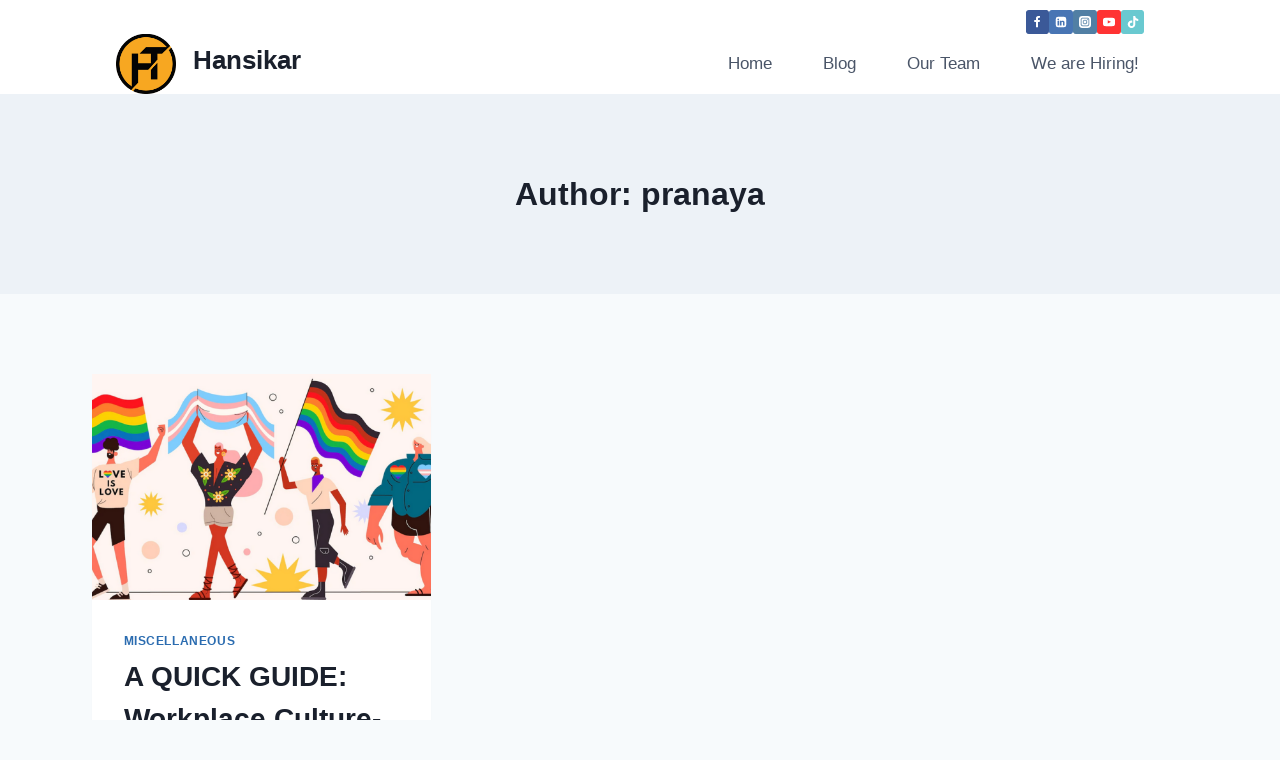

--- FILE ---
content_type: text/html; charset=UTF-8
request_url: http://hansikar.com/author/pranaya/
body_size: 112252
content:
<!doctype html>
<html lang="en-US" class="no-js" itemtype="https://schema.org/Blog" itemscope>
<head>
	<meta charset="UTF-8">
	<meta name="viewport" content="width=device-width, initial-scale=1, minimum-scale=1">
	<meta name='robots' content='index, follow, max-image-preview:large, max-snippet:-1, max-video-preview:-1' />

	<!-- This site is optimized with the Yoast SEO plugin v26.7 - https://yoast.com/wordpress/plugins/seo/ -->
	<title>pranaya, Author at Hansikar</title>
	<link rel="canonical" href="https://hansikar.com/author/pranaya/" />
	<meta property="og:locale" content="en_US" />
	<meta property="og:type" content="profile" />
	<meta property="og:title" content="pranaya, Author at Hansikar" />
	<meta property="og:url" content="https://hansikar.com/author/pranaya/" />
	<meta property="og:site_name" content="Hansikar" />
	<meta property="og:image" content="https://secure.gravatar.com/avatar/1e355ab4f0549ae4f684bbad0eca6d4da278bfa3c1cad8095c9c3c518e436e37?s=500&d=mm&r=g" />
	<meta name="twitter:card" content="summary_large_image" />
	<script type="application/ld+json" class="yoast-schema-graph">{"@context":"https://schema.org","@graph":[{"@type":"ProfilePage","@id":"https://hansikar.com/author/pranaya/","url":"https://hansikar.com/author/pranaya/","name":"pranaya, Author at Hansikar","isPartOf":{"@id":"https://hansikar.com/#website"},"primaryImageOfPage":{"@id":"https://hansikar.com/author/pranaya/#primaryimage"},"image":{"@id":"https://hansikar.com/author/pranaya/#primaryimage"},"thumbnailUrl":"http://hansikar.com/wp-content/uploads/2022/11/LGBTQ.png","breadcrumb":{"@id":"https://hansikar.com/author/pranaya/#breadcrumb"},"inLanguage":"en-US","potentialAction":[{"@type":"ReadAction","target":["https://hansikar.com/author/pranaya/"]}]},{"@type":"ImageObject","inLanguage":"en-US","@id":"https://hansikar.com/author/pranaya/#primaryimage","url":"http://hansikar.com/wp-content/uploads/2022/11/LGBTQ.png","contentUrl":"http://hansikar.com/wp-content/uploads/2022/11/LGBTQ.png","width":1037,"height":478,"caption":"LGBTQ Inclusivity"},{"@type":"BreadcrumbList","@id":"https://hansikar.com/author/pranaya/#breadcrumb","itemListElement":[{"@type":"ListItem","position":1,"name":"Home","item":"https://hansikar.com/"},{"@type":"ListItem","position":2,"name":"Archives for pranaya"}]},{"@type":"WebSite","@id":"https://hansikar.com/#website","url":"https://hansikar.com/","name":"Hansikar","description":"","publisher":{"@id":"https://hansikar.com/#organization"},"potentialAction":[{"@type":"SearchAction","target":{"@type":"EntryPoint","urlTemplate":"https://hansikar.com/?s={search_term_string}"},"query-input":{"@type":"PropertyValueSpecification","valueRequired":true,"valueName":"search_term_string"}}],"inLanguage":"en-US"},{"@type":"Organization","@id":"https://hansikar.com/#organization","name":"Hansikar","url":"https://hansikar.com/","logo":{"@type":"ImageObject","inLanguage":"en-US","@id":"https://hansikar.com/#/schema/logo/image/","url":"http://hansikar.com/wp-content/uploads/2023/06/cropped-hansikar-logo.png","contentUrl":"http://hansikar.com/wp-content/uploads/2023/06/cropped-hansikar-logo.png","width":225,"height":224,"caption":"Hansikar"},"image":{"@id":"https://hansikar.com/#/schema/logo/image/"}},{"@type":"Person","@id":"https://hansikar.com/#/schema/person/19a0f247f45a39f363dfe6f19ae19298","name":"pranaya","image":{"@type":"ImageObject","inLanguage":"en-US","@id":"https://hansikar.com/#/schema/person/image/","url":"https://secure.gravatar.com/avatar/1e355ab4f0549ae4f684bbad0eca6d4da278bfa3c1cad8095c9c3c518e436e37?s=96&d=mm&r=g","contentUrl":"https://secure.gravatar.com/avatar/1e355ab4f0549ae4f684bbad0eca6d4da278bfa3c1cad8095c9c3c518e436e37?s=96&d=mm&r=g","caption":"pranaya"},"mainEntityOfPage":{"@id":"https://hansikar.com/author/pranaya/"}}]}</script>
	<!-- / Yoast SEO plugin. -->


<link rel="alternate" type="application/rss+xml" title="Hansikar &raquo; Feed" href="http://hansikar.com/feed/" />
<link rel="alternate" type="application/rss+xml" title="Hansikar &raquo; Comments Feed" href="http://hansikar.com/comments/feed/" />
			<script>document.documentElement.classList.remove( 'no-js' );</script>
			<link rel="alternate" type="application/rss+xml" title="Hansikar &raquo; Posts by pranaya Feed" href="http://hansikar.com/author/pranaya/feed/" />
<style id='wp-img-auto-sizes-contain-inline-css'>
img:is([sizes=auto i],[sizes^="auto," i]){contain-intrinsic-size:3000px 1500px}
/*# sourceURL=wp-img-auto-sizes-contain-inline-css */
</style>
<style id='wp-emoji-styles-inline-css'>

	img.wp-smiley, img.emoji {
		display: inline !important;
		border: none !important;
		box-shadow: none !important;
		height: 1em !important;
		width: 1em !important;
		margin: 0 0.07em !important;
		vertical-align: -0.1em !important;
		background: none !important;
		padding: 0 !important;
	}
/*# sourceURL=wp-emoji-styles-inline-css */
</style>
<style id='wp-block-library-inline-css'>
:root{--wp-block-synced-color:#7a00df;--wp-block-synced-color--rgb:122,0,223;--wp-bound-block-color:var(--wp-block-synced-color);--wp-editor-canvas-background:#ddd;--wp-admin-theme-color:#007cba;--wp-admin-theme-color--rgb:0,124,186;--wp-admin-theme-color-darker-10:#006ba1;--wp-admin-theme-color-darker-10--rgb:0,107,160.5;--wp-admin-theme-color-darker-20:#005a87;--wp-admin-theme-color-darker-20--rgb:0,90,135;--wp-admin-border-width-focus:2px}@media (min-resolution:192dpi){:root{--wp-admin-border-width-focus:1.5px}}.wp-element-button{cursor:pointer}:root .has-very-light-gray-background-color{background-color:#eee}:root .has-very-dark-gray-background-color{background-color:#313131}:root .has-very-light-gray-color{color:#eee}:root .has-very-dark-gray-color{color:#313131}:root .has-vivid-green-cyan-to-vivid-cyan-blue-gradient-background{background:linear-gradient(135deg,#00d084,#0693e3)}:root .has-purple-crush-gradient-background{background:linear-gradient(135deg,#34e2e4,#4721fb 50%,#ab1dfe)}:root .has-hazy-dawn-gradient-background{background:linear-gradient(135deg,#faaca8,#dad0ec)}:root .has-subdued-olive-gradient-background{background:linear-gradient(135deg,#fafae1,#67a671)}:root .has-atomic-cream-gradient-background{background:linear-gradient(135deg,#fdd79a,#004a59)}:root .has-nightshade-gradient-background{background:linear-gradient(135deg,#330968,#31cdcf)}:root .has-midnight-gradient-background{background:linear-gradient(135deg,#020381,#2874fc)}:root{--wp--preset--font-size--normal:16px;--wp--preset--font-size--huge:42px}.has-regular-font-size{font-size:1em}.has-larger-font-size{font-size:2.625em}.has-normal-font-size{font-size:var(--wp--preset--font-size--normal)}.has-huge-font-size{font-size:var(--wp--preset--font-size--huge)}.has-text-align-center{text-align:center}.has-text-align-left{text-align:left}.has-text-align-right{text-align:right}.has-fit-text{white-space:nowrap!important}#end-resizable-editor-section{display:none}.aligncenter{clear:both}.items-justified-left{justify-content:flex-start}.items-justified-center{justify-content:center}.items-justified-right{justify-content:flex-end}.items-justified-space-between{justify-content:space-between}.screen-reader-text{border:0;clip-path:inset(50%);height:1px;margin:-1px;overflow:hidden;padding:0;position:absolute;width:1px;word-wrap:normal!important}.screen-reader-text:focus{background-color:#ddd;clip-path:none;color:#444;display:block;font-size:1em;height:auto;left:5px;line-height:normal;padding:15px 23px 14px;text-decoration:none;top:5px;width:auto;z-index:100000}html :where(.has-border-color){border-style:solid}html :where([style*=border-top-color]){border-top-style:solid}html :where([style*=border-right-color]){border-right-style:solid}html :where([style*=border-bottom-color]){border-bottom-style:solid}html :where([style*=border-left-color]){border-left-style:solid}html :where([style*=border-width]){border-style:solid}html :where([style*=border-top-width]){border-top-style:solid}html :where([style*=border-right-width]){border-right-style:solid}html :where([style*=border-bottom-width]){border-bottom-style:solid}html :where([style*=border-left-width]){border-left-style:solid}html :where(img[class*=wp-image-]){height:auto;max-width:100%}:where(figure){margin:0 0 1em}html :where(.is-position-sticky){--wp-admin--admin-bar--position-offset:var(--wp-admin--admin-bar--height,0px)}@media screen and (max-width:600px){html :where(.is-position-sticky){--wp-admin--admin-bar--position-offset:0px}}

/*# sourceURL=wp-block-library-inline-css */
</style><style id='wp-block-image-inline-css'>
.wp-block-image>a,.wp-block-image>figure>a{display:inline-block}.wp-block-image img{box-sizing:border-box;height:auto;max-width:100%;vertical-align:bottom}@media not (prefers-reduced-motion){.wp-block-image img.hide{visibility:hidden}.wp-block-image img.show{animation:show-content-image .4s}}.wp-block-image[style*=border-radius] img,.wp-block-image[style*=border-radius]>a{border-radius:inherit}.wp-block-image.has-custom-border img{box-sizing:border-box}.wp-block-image.aligncenter{text-align:center}.wp-block-image.alignfull>a,.wp-block-image.alignwide>a{width:100%}.wp-block-image.alignfull img,.wp-block-image.alignwide img{height:auto;width:100%}.wp-block-image .aligncenter,.wp-block-image .alignleft,.wp-block-image .alignright,.wp-block-image.aligncenter,.wp-block-image.alignleft,.wp-block-image.alignright{display:table}.wp-block-image .aligncenter>figcaption,.wp-block-image .alignleft>figcaption,.wp-block-image .alignright>figcaption,.wp-block-image.aligncenter>figcaption,.wp-block-image.alignleft>figcaption,.wp-block-image.alignright>figcaption{caption-side:bottom;display:table-caption}.wp-block-image .alignleft{float:left;margin:.5em 1em .5em 0}.wp-block-image .alignright{float:right;margin:.5em 0 .5em 1em}.wp-block-image .aligncenter{margin-left:auto;margin-right:auto}.wp-block-image :where(figcaption){margin-bottom:1em;margin-top:.5em}.wp-block-image.is-style-circle-mask img{border-radius:9999px}@supports ((-webkit-mask-image:none) or (mask-image:none)) or (-webkit-mask-image:none){.wp-block-image.is-style-circle-mask img{border-radius:0;-webkit-mask-image:url('data:image/svg+xml;utf8,<svg viewBox="0 0 100 100" xmlns="http://www.w3.org/2000/svg"><circle cx="50" cy="50" r="50"/></svg>');mask-image:url('data:image/svg+xml;utf8,<svg viewBox="0 0 100 100" xmlns="http://www.w3.org/2000/svg"><circle cx="50" cy="50" r="50"/></svg>');mask-mode:alpha;-webkit-mask-position:center;mask-position:center;-webkit-mask-repeat:no-repeat;mask-repeat:no-repeat;-webkit-mask-size:contain;mask-size:contain}}:root :where(.wp-block-image.is-style-rounded img,.wp-block-image .is-style-rounded img){border-radius:9999px}.wp-block-image figure{margin:0}.wp-lightbox-container{display:flex;flex-direction:column;position:relative}.wp-lightbox-container img{cursor:zoom-in}.wp-lightbox-container img:hover+button{opacity:1}.wp-lightbox-container button{align-items:center;backdrop-filter:blur(16px) saturate(180%);background-color:#5a5a5a40;border:none;border-radius:4px;cursor:zoom-in;display:flex;height:20px;justify-content:center;opacity:0;padding:0;position:absolute;right:16px;text-align:center;top:16px;width:20px;z-index:100}@media not (prefers-reduced-motion){.wp-lightbox-container button{transition:opacity .2s ease}}.wp-lightbox-container button:focus-visible{outline:3px auto #5a5a5a40;outline:3px auto -webkit-focus-ring-color;outline-offset:3px}.wp-lightbox-container button:hover{cursor:pointer;opacity:1}.wp-lightbox-container button:focus{opacity:1}.wp-lightbox-container button:focus,.wp-lightbox-container button:hover,.wp-lightbox-container button:not(:hover):not(:active):not(.has-background){background-color:#5a5a5a40;border:none}.wp-lightbox-overlay{box-sizing:border-box;cursor:zoom-out;height:100vh;left:0;overflow:hidden;position:fixed;top:0;visibility:hidden;width:100%;z-index:100000}.wp-lightbox-overlay .close-button{align-items:center;cursor:pointer;display:flex;justify-content:center;min-height:40px;min-width:40px;padding:0;position:absolute;right:calc(env(safe-area-inset-right) + 16px);top:calc(env(safe-area-inset-top) + 16px);z-index:5000000}.wp-lightbox-overlay .close-button:focus,.wp-lightbox-overlay .close-button:hover,.wp-lightbox-overlay .close-button:not(:hover):not(:active):not(.has-background){background:none;border:none}.wp-lightbox-overlay .lightbox-image-container{height:var(--wp--lightbox-container-height);left:50%;overflow:hidden;position:absolute;top:50%;transform:translate(-50%,-50%);transform-origin:top left;width:var(--wp--lightbox-container-width);z-index:9999999999}.wp-lightbox-overlay .wp-block-image{align-items:center;box-sizing:border-box;display:flex;height:100%;justify-content:center;margin:0;position:relative;transform-origin:0 0;width:100%;z-index:3000000}.wp-lightbox-overlay .wp-block-image img{height:var(--wp--lightbox-image-height);min-height:var(--wp--lightbox-image-height);min-width:var(--wp--lightbox-image-width);width:var(--wp--lightbox-image-width)}.wp-lightbox-overlay .wp-block-image figcaption{display:none}.wp-lightbox-overlay button{background:none;border:none}.wp-lightbox-overlay .scrim{background-color:#fff;height:100%;opacity:.9;position:absolute;width:100%;z-index:2000000}.wp-lightbox-overlay.active{visibility:visible}@media not (prefers-reduced-motion){.wp-lightbox-overlay.active{animation:turn-on-visibility .25s both}.wp-lightbox-overlay.active img{animation:turn-on-visibility .35s both}.wp-lightbox-overlay.show-closing-animation:not(.active){animation:turn-off-visibility .35s both}.wp-lightbox-overlay.show-closing-animation:not(.active) img{animation:turn-off-visibility .25s both}.wp-lightbox-overlay.zoom.active{animation:none;opacity:1;visibility:visible}.wp-lightbox-overlay.zoom.active .lightbox-image-container{animation:lightbox-zoom-in .4s}.wp-lightbox-overlay.zoom.active .lightbox-image-container img{animation:none}.wp-lightbox-overlay.zoom.active .scrim{animation:turn-on-visibility .4s forwards}.wp-lightbox-overlay.zoom.show-closing-animation:not(.active){animation:none}.wp-lightbox-overlay.zoom.show-closing-animation:not(.active) .lightbox-image-container{animation:lightbox-zoom-out .4s}.wp-lightbox-overlay.zoom.show-closing-animation:not(.active) .lightbox-image-container img{animation:none}.wp-lightbox-overlay.zoom.show-closing-animation:not(.active) .scrim{animation:turn-off-visibility .4s forwards}}@keyframes show-content-image{0%{visibility:hidden}99%{visibility:hidden}to{visibility:visible}}@keyframes turn-on-visibility{0%{opacity:0}to{opacity:1}}@keyframes turn-off-visibility{0%{opacity:1;visibility:visible}99%{opacity:0;visibility:visible}to{opacity:0;visibility:hidden}}@keyframes lightbox-zoom-in{0%{transform:translate(calc((-100vw + var(--wp--lightbox-scrollbar-width))/2 + var(--wp--lightbox-initial-left-position)),calc(-50vh + var(--wp--lightbox-initial-top-position))) scale(var(--wp--lightbox-scale))}to{transform:translate(-50%,-50%) scale(1)}}@keyframes lightbox-zoom-out{0%{transform:translate(-50%,-50%) scale(1);visibility:visible}99%{visibility:visible}to{transform:translate(calc((-100vw + var(--wp--lightbox-scrollbar-width))/2 + var(--wp--lightbox-initial-left-position)),calc(-50vh + var(--wp--lightbox-initial-top-position))) scale(var(--wp--lightbox-scale));visibility:hidden}}
/*# sourceURL=http://hansikar.com/wp-includes/blocks/image/style.min.css */
</style>
<style id='global-styles-inline-css'>
:root{--wp--preset--aspect-ratio--square: 1;--wp--preset--aspect-ratio--4-3: 4/3;--wp--preset--aspect-ratio--3-4: 3/4;--wp--preset--aspect-ratio--3-2: 3/2;--wp--preset--aspect-ratio--2-3: 2/3;--wp--preset--aspect-ratio--16-9: 16/9;--wp--preset--aspect-ratio--9-16: 9/16;--wp--preset--color--black: #000000;--wp--preset--color--cyan-bluish-gray: #abb8c3;--wp--preset--color--white: #ffffff;--wp--preset--color--pale-pink: #f78da7;--wp--preset--color--vivid-red: #cf2e2e;--wp--preset--color--luminous-vivid-orange: #ff6900;--wp--preset--color--luminous-vivid-amber: #fcb900;--wp--preset--color--light-green-cyan: #7bdcb5;--wp--preset--color--vivid-green-cyan: #00d084;--wp--preset--color--pale-cyan-blue: #8ed1fc;--wp--preset--color--vivid-cyan-blue: #0693e3;--wp--preset--color--vivid-purple: #9b51e0;--wp--preset--color--theme-palette-1: #2B6CB0;--wp--preset--color--theme-palette-2: #215387;--wp--preset--color--theme-palette-3: #1A202C;--wp--preset--color--theme-palette-4: #2D3748;--wp--preset--color--theme-palette-5: #4A5568;--wp--preset--color--theme-palette-6: #718096;--wp--preset--color--theme-palette-7: #EDF2F7;--wp--preset--color--theme-palette-8: #F7FAFC;--wp--preset--color--theme-palette-9: #ffffff;--wp--preset--gradient--vivid-cyan-blue-to-vivid-purple: linear-gradient(135deg,rgb(6,147,227) 0%,rgb(155,81,224) 100%);--wp--preset--gradient--light-green-cyan-to-vivid-green-cyan: linear-gradient(135deg,rgb(122,220,180) 0%,rgb(0,208,130) 100%);--wp--preset--gradient--luminous-vivid-amber-to-luminous-vivid-orange: linear-gradient(135deg,rgb(252,185,0) 0%,rgb(255,105,0) 100%);--wp--preset--gradient--luminous-vivid-orange-to-vivid-red: linear-gradient(135deg,rgb(255,105,0) 0%,rgb(207,46,46) 100%);--wp--preset--gradient--very-light-gray-to-cyan-bluish-gray: linear-gradient(135deg,rgb(238,238,238) 0%,rgb(169,184,195) 100%);--wp--preset--gradient--cool-to-warm-spectrum: linear-gradient(135deg,rgb(74,234,220) 0%,rgb(151,120,209) 20%,rgb(207,42,186) 40%,rgb(238,44,130) 60%,rgb(251,105,98) 80%,rgb(254,248,76) 100%);--wp--preset--gradient--blush-light-purple: linear-gradient(135deg,rgb(255,206,236) 0%,rgb(152,150,240) 100%);--wp--preset--gradient--blush-bordeaux: linear-gradient(135deg,rgb(254,205,165) 0%,rgb(254,45,45) 50%,rgb(107,0,62) 100%);--wp--preset--gradient--luminous-dusk: linear-gradient(135deg,rgb(255,203,112) 0%,rgb(199,81,192) 50%,rgb(65,88,208) 100%);--wp--preset--gradient--pale-ocean: linear-gradient(135deg,rgb(255,245,203) 0%,rgb(182,227,212) 50%,rgb(51,167,181) 100%);--wp--preset--gradient--electric-grass: linear-gradient(135deg,rgb(202,248,128) 0%,rgb(113,206,126) 100%);--wp--preset--gradient--midnight: linear-gradient(135deg,rgb(2,3,129) 0%,rgb(40,116,252) 100%);--wp--preset--font-size--small: 14px;--wp--preset--font-size--medium: 24px;--wp--preset--font-size--large: 32px;--wp--preset--font-size--x-large: 42px;--wp--preset--font-size--larger: 40px;--wp--preset--spacing--20: 0.44rem;--wp--preset--spacing--30: 0.67rem;--wp--preset--spacing--40: 1rem;--wp--preset--spacing--50: 1.5rem;--wp--preset--spacing--60: 2.25rem;--wp--preset--spacing--70: 3.38rem;--wp--preset--spacing--80: 5.06rem;--wp--preset--shadow--natural: 6px 6px 9px rgba(0, 0, 0, 0.2);--wp--preset--shadow--deep: 12px 12px 50px rgba(0, 0, 0, 0.4);--wp--preset--shadow--sharp: 6px 6px 0px rgba(0, 0, 0, 0.2);--wp--preset--shadow--outlined: 6px 6px 0px -3px rgb(255, 255, 255), 6px 6px rgb(0, 0, 0);--wp--preset--shadow--crisp: 6px 6px 0px rgb(0, 0, 0);}:where(.is-layout-flex){gap: 0.5em;}:where(.is-layout-grid){gap: 0.5em;}body .is-layout-flex{display: flex;}.is-layout-flex{flex-wrap: wrap;align-items: center;}.is-layout-flex > :is(*, div){margin: 0;}body .is-layout-grid{display: grid;}.is-layout-grid > :is(*, div){margin: 0;}:where(.wp-block-columns.is-layout-flex){gap: 2em;}:where(.wp-block-columns.is-layout-grid){gap: 2em;}:where(.wp-block-post-template.is-layout-flex){gap: 1.25em;}:where(.wp-block-post-template.is-layout-grid){gap: 1.25em;}.has-black-color{color: var(--wp--preset--color--black) !important;}.has-cyan-bluish-gray-color{color: var(--wp--preset--color--cyan-bluish-gray) !important;}.has-white-color{color: var(--wp--preset--color--white) !important;}.has-pale-pink-color{color: var(--wp--preset--color--pale-pink) !important;}.has-vivid-red-color{color: var(--wp--preset--color--vivid-red) !important;}.has-luminous-vivid-orange-color{color: var(--wp--preset--color--luminous-vivid-orange) !important;}.has-luminous-vivid-amber-color{color: var(--wp--preset--color--luminous-vivid-amber) !important;}.has-light-green-cyan-color{color: var(--wp--preset--color--light-green-cyan) !important;}.has-vivid-green-cyan-color{color: var(--wp--preset--color--vivid-green-cyan) !important;}.has-pale-cyan-blue-color{color: var(--wp--preset--color--pale-cyan-blue) !important;}.has-vivid-cyan-blue-color{color: var(--wp--preset--color--vivid-cyan-blue) !important;}.has-vivid-purple-color{color: var(--wp--preset--color--vivid-purple) !important;}.has-black-background-color{background-color: var(--wp--preset--color--black) !important;}.has-cyan-bluish-gray-background-color{background-color: var(--wp--preset--color--cyan-bluish-gray) !important;}.has-white-background-color{background-color: var(--wp--preset--color--white) !important;}.has-pale-pink-background-color{background-color: var(--wp--preset--color--pale-pink) !important;}.has-vivid-red-background-color{background-color: var(--wp--preset--color--vivid-red) !important;}.has-luminous-vivid-orange-background-color{background-color: var(--wp--preset--color--luminous-vivid-orange) !important;}.has-luminous-vivid-amber-background-color{background-color: var(--wp--preset--color--luminous-vivid-amber) !important;}.has-light-green-cyan-background-color{background-color: var(--wp--preset--color--light-green-cyan) !important;}.has-vivid-green-cyan-background-color{background-color: var(--wp--preset--color--vivid-green-cyan) !important;}.has-pale-cyan-blue-background-color{background-color: var(--wp--preset--color--pale-cyan-blue) !important;}.has-vivid-cyan-blue-background-color{background-color: var(--wp--preset--color--vivid-cyan-blue) !important;}.has-vivid-purple-background-color{background-color: var(--wp--preset--color--vivid-purple) !important;}.has-black-border-color{border-color: var(--wp--preset--color--black) !important;}.has-cyan-bluish-gray-border-color{border-color: var(--wp--preset--color--cyan-bluish-gray) !important;}.has-white-border-color{border-color: var(--wp--preset--color--white) !important;}.has-pale-pink-border-color{border-color: var(--wp--preset--color--pale-pink) !important;}.has-vivid-red-border-color{border-color: var(--wp--preset--color--vivid-red) !important;}.has-luminous-vivid-orange-border-color{border-color: var(--wp--preset--color--luminous-vivid-orange) !important;}.has-luminous-vivid-amber-border-color{border-color: var(--wp--preset--color--luminous-vivid-amber) !important;}.has-light-green-cyan-border-color{border-color: var(--wp--preset--color--light-green-cyan) !important;}.has-vivid-green-cyan-border-color{border-color: var(--wp--preset--color--vivid-green-cyan) !important;}.has-pale-cyan-blue-border-color{border-color: var(--wp--preset--color--pale-cyan-blue) !important;}.has-vivid-cyan-blue-border-color{border-color: var(--wp--preset--color--vivid-cyan-blue) !important;}.has-vivid-purple-border-color{border-color: var(--wp--preset--color--vivid-purple) !important;}.has-vivid-cyan-blue-to-vivid-purple-gradient-background{background: var(--wp--preset--gradient--vivid-cyan-blue-to-vivid-purple) !important;}.has-light-green-cyan-to-vivid-green-cyan-gradient-background{background: var(--wp--preset--gradient--light-green-cyan-to-vivid-green-cyan) !important;}.has-luminous-vivid-amber-to-luminous-vivid-orange-gradient-background{background: var(--wp--preset--gradient--luminous-vivid-amber-to-luminous-vivid-orange) !important;}.has-luminous-vivid-orange-to-vivid-red-gradient-background{background: var(--wp--preset--gradient--luminous-vivid-orange-to-vivid-red) !important;}.has-very-light-gray-to-cyan-bluish-gray-gradient-background{background: var(--wp--preset--gradient--very-light-gray-to-cyan-bluish-gray) !important;}.has-cool-to-warm-spectrum-gradient-background{background: var(--wp--preset--gradient--cool-to-warm-spectrum) !important;}.has-blush-light-purple-gradient-background{background: var(--wp--preset--gradient--blush-light-purple) !important;}.has-blush-bordeaux-gradient-background{background: var(--wp--preset--gradient--blush-bordeaux) !important;}.has-luminous-dusk-gradient-background{background: var(--wp--preset--gradient--luminous-dusk) !important;}.has-pale-ocean-gradient-background{background: var(--wp--preset--gradient--pale-ocean) !important;}.has-electric-grass-gradient-background{background: var(--wp--preset--gradient--electric-grass) !important;}.has-midnight-gradient-background{background: var(--wp--preset--gradient--midnight) !important;}.has-small-font-size{font-size: var(--wp--preset--font-size--small) !important;}.has-medium-font-size{font-size: var(--wp--preset--font-size--medium) !important;}.has-large-font-size{font-size: var(--wp--preset--font-size--large) !important;}.has-x-large-font-size{font-size: var(--wp--preset--font-size--x-large) !important;}
/*# sourceURL=global-styles-inline-css */
</style>

<style id='classic-theme-styles-inline-css'>
/*! This file is auto-generated */
.wp-block-button__link{color:#fff;background-color:#32373c;border-radius:9999px;box-shadow:none;text-decoration:none;padding:calc(.667em + 2px) calc(1.333em + 2px);font-size:1.125em}.wp-block-file__button{background:#32373c;color:#fff;text-decoration:none}
/*# sourceURL=/wp-includes/css/classic-themes.min.css */
</style>
<link rel='stylesheet' id='wp-components-css' href='http://hansikar.com/wp-includes/css/dist/components/style.min.css?ver=6.9' media='all' />
<link rel='stylesheet' id='wp-preferences-css' href='http://hansikar.com/wp-includes/css/dist/preferences/style.min.css?ver=6.9' media='all' />
<link rel='stylesheet' id='wp-block-editor-css' href='http://hansikar.com/wp-includes/css/dist/block-editor/style.min.css?ver=6.9' media='all' />
<link rel='stylesheet' id='popup-maker-block-library-style-css' href='http://hansikar.com/wp-content/plugins/popup-maker/dist/packages/block-library-style.css?ver=dbea705cfafe089d65f1' media='all' />
<link rel='stylesheet' id='kadence-global-css' href='http://hansikar.com/wp-content/themes/kadence/assets/css/global.min.css?ver=1.1.22' media='all' />
<style id='kadence-global-inline-css'>
/* Kadence Base CSS */
:root{--global-palette1:#2B6CB0;--global-palette2:#215387;--global-palette3:#1A202C;--global-palette4:#2D3748;--global-palette5:#4A5568;--global-palette6:#718096;--global-palette7:#EDF2F7;--global-palette8:#F7FAFC;--global-palette9:#ffffff;--global-palette9rgb:255, 255, 255;--global-palette-highlight:var(--global-palette1);--global-palette-highlight-alt:var(--global-palette2);--global-palette-highlight-alt2:var(--global-palette9);--global-palette-btn-bg:var(--global-palette1);--global-palette-btn-bg-hover:var(--global-palette2);--global-palette-btn:var(--global-palette9);--global-palette-btn-hover:var(--global-palette9);--global-body-font-family:-apple-system,BlinkMacSystemFont,"Segoe UI",Roboto,Oxygen-Sans,Ubuntu,Cantarell,"Helvetica Neue",sans-serif, "Apple Color Emoji", "Segoe UI Emoji", "Segoe UI Symbol";--global-heading-font-family:inherit;--global-primary-nav-font-family:inherit;--global-fallback-font:sans-serif;--global-display-fallback-font:sans-serif;--global-content-width:1145px;--global-content-narrow-width:842px;--global-content-edge-padding:1.5rem;--global-calc-content-width:calc(1145px - var(--global-content-edge-padding) - var(--global-content-edge-padding) );--scrollbar-offset:0px;}:root .has-theme-palette-1-background-color{background-color:var(--global-palette1);}:root .has-theme-palette-1-color{color:var(--global-palette1);}:root .has-theme-palette-2-background-color{background-color:var(--global-palette2);}:root .has-theme-palette-2-color{color:var(--global-palette2);}:root .has-theme-palette-3-background-color{background-color:var(--global-palette3);}:root .has-theme-palette-3-color{color:var(--global-palette3);}:root .has-theme-palette-4-background-color{background-color:var(--global-palette4);}:root .has-theme-palette-4-color{color:var(--global-palette4);}:root .has-theme-palette-5-background-color{background-color:var(--global-palette5);}:root .has-theme-palette-5-color{color:var(--global-palette5);}:root .has-theme-palette-6-background-color{background-color:var(--global-palette6);}:root .has-theme-palette-6-color{color:var(--global-palette6);}:root .has-theme-palette-7-background-color{background-color:var(--global-palette7);}:root .has-theme-palette-7-color{color:var(--global-palette7);}:root .has-theme-palette-8-background-color{background-color:var(--global-palette8);}:root .has-theme-palette-8-color{color:var(--global-palette8);}:root .has-theme-palette-9-background-color{background-color:var(--global-palette9);}:root .has-theme-palette-9-color{color:var(--global-palette9);}:root .has-theme-palette1-background-color{background-color:var(--global-palette1);}:root .has-theme-palette1-color{color:var(--global-palette1);}:root .has-theme-palette2-background-color{background-color:var(--global-palette2);}:root .has-theme-palette2-color{color:var(--global-palette2);}:root .has-theme-palette3-background-color{background-color:var(--global-palette3);}:root .has-theme-palette3-color{color:var(--global-palette3);}:root .has-theme-palette4-background-color{background-color:var(--global-palette4);}:root .has-theme-palette4-color{color:var(--global-palette4);}:root .has-theme-palette5-background-color{background-color:var(--global-palette5);}:root .has-theme-palette5-color{color:var(--global-palette5);}:root .has-theme-palette6-background-color{background-color:var(--global-palette6);}:root .has-theme-palette6-color{color:var(--global-palette6);}:root .has-theme-palette7-background-color{background-color:var(--global-palette7);}:root .has-theme-palette7-color{color:var(--global-palette7);}:root .has-theme-palette8-background-color{background-color:var(--global-palette8);}:root .has-theme-palette8-color{color:var(--global-palette8);}:root .has-theme-palette9-background-color{background-color:var(--global-palette9);}:root .has-theme-palette9-color{color:var(--global-palette9);}body{background:var(--global-palette8);}body, input, select, optgroup, textarea{font-weight:400;font-size:17px;line-height:1.6;font-family:var(--global-body-font-family);color:var(--global-palette4);}.content-bg, body.content-style-unboxed .site{background:var(--global-palette9);}h1,h2,h3,h4,h5,h6{font-family:var(--global-heading-font-family);}h1{font-weight:700;font-size:32px;line-height:1.5;color:var(--global-palette3);}h2{font-weight:700;font-size:28px;line-height:1.5;color:var(--global-palette3);}h3{font-weight:700;font-size:24px;line-height:1.5;color:var(--global-palette3);}h4{font-weight:700;font-size:22px;line-height:1.5;color:var(--global-palette4);}h5{font-weight:700;font-size:20px;line-height:1.5;color:var(--global-palette4);}h6{font-weight:700;font-size:18px;line-height:1.5;color:var(--global-palette5);}.entry-hero .kadence-breadcrumbs{max-width:1145px;}.site-container, .site-header-row-layout-contained, .site-footer-row-layout-contained, .entry-hero-layout-contained, .comments-area, .alignfull > .wp-block-cover__inner-container, .alignwide > .wp-block-cover__inner-container{max-width:var(--global-content-width);}.content-width-narrow .content-container.site-container, .content-width-narrow .hero-container.site-container{max-width:var(--global-content-narrow-width);}@media all and (min-width: 1375px){.wp-site-blocks .content-container  .alignwide{margin-left:-115px;margin-right:-115px;width:unset;max-width:unset;}}@media all and (min-width: 1102px){.content-width-narrow .wp-site-blocks .content-container .alignwide{margin-left:-130px;margin-right:-130px;width:unset;max-width:unset;}}.content-style-boxed .wp-site-blocks .entry-content .alignwide{margin-left:-2rem;margin-right:-2rem;}@media all and (max-width: 1024px){.content-style-boxed .wp-site-blocks .entry-content .alignwide{margin-left:-2rem;margin-right:-2rem;}}@media all and (max-width: 767px){.content-style-boxed .wp-site-blocks .entry-content .alignwide{margin-left:-1.5rem;margin-right:-1.5rem;}}.content-area{margin-top:5rem;margin-bottom:5rem;}@media all and (max-width: 1024px){.content-area{margin-top:3rem;margin-bottom:3rem;}}@media all and (max-width: 767px){.content-area{margin-top:2rem;margin-bottom:2rem;}}@media all and (max-width: 767px){:root{--global-content-edge-padding:0.4rem;}}.entry-content-wrap{padding:2rem;}@media all and (max-width: 1024px){.entry-content-wrap{padding:2rem;}}@media all and (max-width: 767px){.entry-content-wrap{padding:1.5rem;}}.entry.single-entry{box-shadow:0px 15px 15px -10px rgba(0,0,0,0.05);}.entry.loop-entry{box-shadow:0px 15px 15px -10px rgba(0,0,0,0.05);}.loop-entry .entry-content-wrap{padding:2rem;}@media all and (max-width: 1024px){.loop-entry .entry-content-wrap{padding:2rem;}}@media all and (max-width: 767px){.loop-entry .entry-content-wrap{padding:1.5rem;}}.primary-sidebar.widget-area .widget{margin-bottom:1.5em;color:var(--global-palette4);}.primary-sidebar.widget-area .widget-title{font-weight:700;font-size:20px;line-height:1.5;color:var(--global-palette3);}button, .button, .wp-block-button__link, input[type="button"], input[type="reset"], input[type="submit"], .fl-button, .elementor-button-wrapper .elementor-button{box-shadow:0px 0px 0px -7px rgba(0,0,0,0);}button:hover, button:focus, button:active, .button:hover, .button:focus, .button:active, .wp-block-button__link:hover, .wp-block-button__link:focus, .wp-block-button__link:active, input[type="button"]:hover, input[type="button"]:focus, input[type="button"]:active, input[type="reset"]:hover, input[type="reset"]:focus, input[type="reset"]:active, input[type="submit"]:hover, input[type="submit"]:focus, input[type="submit"]:active, .elementor-button-wrapper .elementor-button:hover, .elementor-button-wrapper .elementor-button:focus, .elementor-button-wrapper .elementor-button:active{box-shadow:0px 15px 25px -7px rgba(0,0,0,0.1);}@media all and (min-width: 1025px){.transparent-header .entry-hero .entry-hero-container-inner{padding-top:calc(0px + 0px);}}@media all and (max-width: 1024px){.mobile-transparent-header .entry-hero .entry-hero-container-inner{padding-top:0px;}}@media all and (max-width: 767px){.mobile-transparent-header .entry-hero .entry-hero-container-inner{padding-top:0px;}}.site-middle-footer-wrap .site-footer-row-container-inner{background:#24211f;}.site-middle-footer-inner-wrap{min-height:10px;padding-top:0px;padding-bottom:1px;grid-column-gap:0px;grid-row-gap:0px;}.site-middle-footer-inner-wrap .widget{margin-bottom:0px;}.site-middle-footer-inner-wrap .site-footer-section:not(:last-child):after{right:calc(-0px / 2);}.site-top-footer-wrap .site-footer-row-container-inner{background:#24211f;}.site-footer .site-top-footer-wrap .site-footer-row-container-inner a:not(.button){color:#cdcdcd;}.site-top-footer-inner-wrap{min-height:10px;padding-top:19px;padding-bottom:0px;grid-column-gap:31px;grid-row-gap:31px;}.site-top-footer-inner-wrap .widget{margin-bottom:0px;}.site-top-footer-inner-wrap .widget-area .widget-title{font-style:normal;color:#ffffff;}.site-top-footer-inner-wrap .site-footer-section:not(:last-child):after{right:calc(-31px / 2);}.site-bottom-footer-inner-wrap{padding-top:30px;padding-bottom:30px;grid-column-gap:30px;}.site-bottom-footer-inner-wrap .widget{margin-bottom:30px;}.site-bottom-footer-inner-wrap .site-footer-section:not(:last-child):after{right:calc(-30px / 2);}.footer-social-wrap .footer-social-inner-wrap{font-size:1em;gap:0.3em;}.site-footer .site-footer-wrap .site-footer-section .footer-social-wrap .social-button{border:2px none transparent;border-radius:3px;}#colophon .footer-navigation .footer-menu-container > ul > li > a{padding-left:calc(1.2em / 2);padding-right:calc(1.2em / 2);color:var(--global-palette5);}#colophon .footer-navigation .footer-menu-container > ul li a:hover{color:var(--global-palette-highlight);}#colophon .footer-navigation .footer-menu-container > ul li.current-menu-item > a{color:var(--global-palette3);}.entry-hero.page-hero-section .entry-header{min-height:200px;}body.social-brand-colors .social-show-brand-hover .social-link-facebook:not(.ignore-brand):not(.skip):not(.ignore):hover, body.social-brand-colors .social-show-brand-until .social-link-facebook:not(:hover):not(.skip):not(.ignore), body.social-brand-colors .social-show-brand-always .social-link-facebook:not(.ignore-brand):not(.skip):not(.ignore){background:#3b5998;}body.social-brand-colors .social-show-brand-hover.social-style-outline .social-link-facebook:not(.ignore-brand):not(.skip):not(.ignore):hover, body.social-brand-colors .social-show-brand-until.social-style-outline .social-link-facebook:not(:hover):not(.skip):not(.ignore), body.social-brand-colors .social-show-brand-always.social-style-outline .social-link-facebook:not(.ignore-brand):not(.skip):not(.ignore){color:#3b5998;}body.social-brand-colors .social-show-brand-hover .social-link-instagram:not(.ignore-brand):not(.skip):not(.ignore):hover, body.social-brand-colors .social-show-brand-until .social-link-instagram:not(:hover):not(.skip):not(.ignore), body.social-brand-colors .social-show-brand-always .social-link-instagram:not(.ignore-brand):not(.skip):not(.ignore){background:#517fa4;}body.social-brand-colors .social-show-brand-hover.social-style-outline .social-link-instagram:not(.ignore-brand):not(.skip):not(.ignore):hover, body.social-brand-colors .social-show-brand-until.social-style-outline .social-link-instagram:not(:hover):not(.skip):not(.ignore), body.social-brand-colors .social-show-brand-always.social-style-outline .social-link-instagram:not(.ignore-brand):not(.skip):not(.ignore){color:#517fa4;}body.social-brand-colors .social-show-brand-hover .social-link-twitter:not(.ignore-brand):not(.skip):not(.ignore):hover, body.social-brand-colors .social-show-brand-until .social-link-twitter:not(:hover):not(.skip):not(.ignore), body.social-brand-colors .social-show-brand-always .social-link-twitter:not(.ignore-brand):not(.skip):not(.ignore){background:#1DA1F2;}body.social-brand-colors .social-show-brand-hover.social-style-outline .social-link-twitter:not(.ignore-brand):not(.skip):not(.ignore):hover, body.social-brand-colors .social-show-brand-until.social-style-outline .social-link-twitter:not(:hover):not(.skip):not(.ignore), body.social-brand-colors .social-show-brand-always.social-style-outline .social-link-twitter:not(.ignore-brand):not(.skip):not(.ignore){color:#1DA1F2;}body.social-brand-colors .social-show-brand-hover .social-link-youtube:not(.ignore-brand):not(.skip):not(.ignore):hover, body.social-brand-colors .social-show-brand-until .social-link-youtube:not(:hover):not(.skip):not(.ignore), body.social-brand-colors .social-show-brand-always .social-link-youtube:not(.ignore-brand):not(.skip):not(.ignore){background:#FF3333;}body.social-brand-colors .social-show-brand-hover.social-style-outline .social-link-youtube:not(.ignore-brand):not(.skip):not(.ignore):hover, body.social-brand-colors .social-show-brand-until.social-style-outline .social-link-youtube:not(:hover):not(.skip):not(.ignore), body.social-brand-colors .social-show-brand-always.social-style-outline .social-link-youtube:not(.ignore-brand):not(.skip):not(.ignore){color:#FF3333;}body.social-brand-colors .social-show-brand-hover .social-link-facebook_group:not(.ignore-brand):not(.skip):not(.ignore):hover, body.social-brand-colors .social-show-brand-until .social-link-facebook_group:not(:hover):not(.skip):not(.ignore), body.social-brand-colors .social-show-brand-always .social-link-facebook_group:not(.ignore-brand):not(.skip):not(.ignore){background:#3b5998;}body.social-brand-colors .social-show-brand-hover.social-style-outline .social-link-facebook_group:not(.ignore-brand):not(.skip):not(.ignore):hover, body.social-brand-colors .social-show-brand-until.social-style-outline .social-link-facebook_group:not(:hover):not(.skip):not(.ignore), body.social-brand-colors .social-show-brand-always.social-style-outline .social-link-facebook_group:not(.ignore-brand):not(.skip):not(.ignore){color:#3b5998;}body.social-brand-colors .social-show-brand-hover .social-link-vimeo:not(.ignore-brand):not(.skip):not(.ignore):hover, body.social-brand-colors .social-show-brand-until .social-link-vimeo:not(:hover):not(.skip):not(.ignore), body.social-brand-colors .social-show-brand-always .social-link-vimeo:not(.ignore-brand):not(.skip):not(.ignore){background:#4EBBFF;}body.social-brand-colors .social-show-brand-hover.social-style-outline .social-link-vimeo:not(.ignore-brand):not(.skip):not(.ignore):hover, body.social-brand-colors .social-show-brand-until.social-style-outline .social-link-vimeo:not(:hover):not(.skip):not(.ignore), body.social-brand-colors .social-show-brand-always.social-style-outline .social-link-vimeo:not(.ignore-brand):not(.skip):not(.ignore){color:#4EBBFF;}body.social-brand-colors .social-show-brand-hover .social-link-pinterest:not(.ignore-brand):not(.skip):not(.ignore):hover, body.social-brand-colors .social-show-brand-until .social-link-pinterest:not(:hover):not(.skip):not(.ignore), body.social-brand-colors .social-show-brand-always .social-link-pinterest:not(.ignore-brand):not(.skip):not(.ignore){background:#C92228;}body.social-brand-colors .social-show-brand-hover.social-style-outline .social-link-pinterest:not(.ignore-brand):not(.skip):not(.ignore):hover, body.social-brand-colors .social-show-brand-until.social-style-outline .social-link-pinterest:not(:hover):not(.skip):not(.ignore), body.social-brand-colors .social-show-brand-always.social-style-outline .social-link-pinterest:not(.ignore-brand):not(.skip):not(.ignore){color:#C92228;}body.social-brand-colors .social-show-brand-hover .social-link-linkedin:not(.ignore-brand):not(.skip):not(.ignore):hover, body.social-brand-colors .social-show-brand-until .social-link-linkedin:not(:hover):not(.skip):not(.ignore), body.social-brand-colors .social-show-brand-always .social-link-linkedin:not(.ignore-brand):not(.skip):not(.ignore){background:#4875B4;}body.social-brand-colors .social-show-brand-hover.social-style-outline .social-link-linkedin:not(.ignore-brand):not(.skip):not(.ignore):hover, body.social-brand-colors .social-show-brand-until.social-style-outline .social-link-linkedin:not(:hover):not(.skip):not(.ignore), body.social-brand-colors .social-show-brand-always.social-style-outline .social-link-linkedin:not(.ignore-brand):not(.skip):not(.ignore){color:#4875B4;}body.social-brand-colors .social-show-brand-hover .social-link-medium:not(.ignore-brand):not(.skip):not(.ignore):hover, body.social-brand-colors .social-show-brand-until .social-link-medium:not(:hover):not(.skip):not(.ignore), body.social-brand-colors .social-show-brand-always .social-link-medium:not(.ignore-brand):not(.skip):not(.ignore){background:#181818;}body.social-brand-colors .social-show-brand-hover.social-style-outline .social-link-medium:not(.ignore-brand):not(.skip):not(.ignore):hover, body.social-brand-colors .social-show-brand-until.social-style-outline .social-link-medium:not(:hover):not(.skip):not(.ignore), body.social-brand-colors .social-show-brand-always.social-style-outline .social-link-medium:not(.ignore-brand):not(.skip):not(.ignore){color:#181818;}body.social-brand-colors .social-show-brand-hover .social-link-wordpress:not(.ignore-brand):not(.skip):not(.ignore):hover, body.social-brand-colors .social-show-brand-until .social-link-wordpress:not(:hover):not(.skip):not(.ignore), body.social-brand-colors .social-show-brand-always .social-link-wordpress:not(.ignore-brand):not(.skip):not(.ignore){background:#00749C;}body.social-brand-colors .social-show-brand-hover.social-style-outline .social-link-wordpress:not(.ignore-brand):not(.skip):not(.ignore):hover, body.social-brand-colors .social-show-brand-until.social-style-outline .social-link-wordpress:not(:hover):not(.skip):not(.ignore), body.social-brand-colors .social-show-brand-always.social-style-outline .social-link-wordpress:not(.ignore-brand):not(.skip):not(.ignore){color:#00749C;}body.social-brand-colors .social-show-brand-hover .social-link-reddit:not(.ignore-brand):not(.skip):not(.ignore):hover, body.social-brand-colors .social-show-brand-until .social-link-reddit:not(:hover):not(.skip):not(.ignore), body.social-brand-colors .social-show-brand-always .social-link-reddit:not(.ignore-brand):not(.skip):not(.ignore){background:#ff4500;}body.social-brand-colors .social-show-brand-hover.social-style-outline .social-link-reddit:not(.ignore-brand):not(.skip):not(.ignore):hover, body.social-brand-colors .social-show-brand-until.social-style-outline .social-link-reddit:not(:hover):not(.skip):not(.ignore), body.social-brand-colors .social-show-brand-always.social-style-outline .social-link-reddit:not(.ignore-brand):not(.skip):not(.ignore){color:#ff4500;}body.social-brand-colors .social-show-brand-hover .social-link-patreon:not(.ignore-brand):not(.skip):not(.ignore):hover, body.social-brand-colors .social-show-brand-until .social-link-patreon:not(:hover):not(.skip):not(.ignore), body.social-brand-colors .social-show-brand-always .social-link-patreon:not(.ignore-brand):not(.skip):not(.ignore){background:#052D49;}body.social-brand-colors .social-show-brand-hover.social-style-outline .social-link-patreon:not(.ignore-brand):not(.skip):not(.ignore):hover, body.social-brand-colors .social-show-brand-until.social-style-outline .social-link-patreon:not(:hover):not(.skip):not(.ignore), body.social-brand-colors .social-show-brand-always.social-style-outline .social-link-patreon:not(.ignore-brand):not(.skip):not(.ignore){color:#052D49;}body.social-brand-colors .social-show-brand-hover .social-link-github:not(.ignore-brand):not(.skip):not(.ignore):hover, body.social-brand-colors .social-show-brand-until .social-link-github:not(:hover):not(.skip):not(.ignore), body.social-brand-colors .social-show-brand-always .social-link-github:not(.ignore-brand):not(.skip):not(.ignore){background:#4078c0;}body.social-brand-colors .social-show-brand-hover.social-style-outline .social-link-github:not(.ignore-brand):not(.skip):not(.ignore):hover, body.social-brand-colors .social-show-brand-until.social-style-outline .social-link-github:not(:hover):not(.skip):not(.ignore), body.social-brand-colors .social-show-brand-always.social-style-outline .social-link-github:not(.ignore-brand):not(.skip):not(.ignore){color:#4078c0;}body.social-brand-colors .social-show-brand-hover .social-link-dribbble:not(.ignore-brand):not(.skip):not(.ignore):hover, body.social-brand-colors .social-show-brand-until .social-link-dribbble:not(:hover):not(.skip):not(.ignore), body.social-brand-colors .social-show-brand-always .social-link-dribbble:not(.ignore-brand):not(.skip):not(.ignore){background:#EA4C89;}body.social-brand-colors .social-show-brand-hover.social-style-outline .social-link-dribbble:not(.ignore-brand):not(.skip):not(.ignore):hover, body.social-brand-colors .social-show-brand-until.social-style-outline .social-link-dribbble:not(:hover):not(.skip):not(.ignore), body.social-brand-colors .social-show-brand-always.social-style-outline .social-link-dribbble:not(.ignore-brand):not(.skip):not(.ignore){color:#EA4C89;}body.social-brand-colors .social-show-brand-hover .social-link-behance:not(.ignore-brand):not(.skip):not(.ignore):hover, body.social-brand-colors .social-show-brand-until .social-link-behance:not(:hover):not(.skip):not(.ignore), body.social-brand-colors .social-show-brand-always .social-link-behance:not(.ignore-brand):not(.skip):not(.ignore){background:#1769ff;}body.social-brand-colors .social-show-brand-hover.social-style-outline .social-link-behance:not(.ignore-brand):not(.skip):not(.ignore):hover, body.social-brand-colors .social-show-brand-until.social-style-outline .social-link-behance:not(:hover):not(.skip):not(.ignore), body.social-brand-colors .social-show-brand-always.social-style-outline .social-link-behance:not(.ignore-brand):not(.skip):not(.ignore){color:#1769ff;}body.social-brand-colors .social-show-brand-hover .social-link-vk:not(.ignore-brand):not(.skip):not(.ignore):hover, body.social-brand-colors .social-show-brand-until .social-link-vk:not(:hover):not(.skip):not(.ignore), body.social-brand-colors .social-show-brand-always .social-link-vk:not(.ignore-brand):not(.skip):not(.ignore){background:#45668e;}body.social-brand-colors .social-show-brand-hover.social-style-outline .social-link-vk:not(.ignore-brand):not(.skip):not(.ignore):hover, body.social-brand-colors .social-show-brand-until.social-style-outline .social-link-vk:not(:hover):not(.skip):not(.ignore), body.social-brand-colors .social-show-brand-always.social-style-outline .social-link-vk:not(.ignore-brand):not(.skip):not(.ignore){color:#45668e;}body.social-brand-colors .social-show-brand-hover .social-link-xing:not(.ignore-brand):not(.skip):not(.ignore):hover, body.social-brand-colors .social-show-brand-until .social-link-xing:not(:hover):not(.skip):not(.ignore), body.social-brand-colors .social-show-brand-always .social-link-xing:not(.ignore-brand):not(.skip):not(.ignore){background:#006567;}body.social-brand-colors .social-show-brand-hover.social-style-outline .social-link-xing:not(.ignore-brand):not(.skip):not(.ignore):hover, body.social-brand-colors .social-show-brand-until.social-style-outline .social-link-xing:not(:hover):not(.skip):not(.ignore), body.social-brand-colors .social-show-brand-always.social-style-outline .social-link-xing:not(.ignore-brand):not(.skip):not(.ignore){color:#006567;}body.social-brand-colors .social-show-brand-hover .social-link-rss:not(.ignore-brand):not(.skip):not(.ignore):hover, body.social-brand-colors .social-show-brand-until .social-link-rss:not(:hover):not(.skip):not(.ignore), body.social-brand-colors .social-show-brand-always .social-link-rss:not(.ignore-brand):not(.skip):not(.ignore){background:#FF6200;}body.social-brand-colors .social-show-brand-hover.social-style-outline .social-link-rss:not(.ignore-brand):not(.skip):not(.ignore):hover, body.social-brand-colors .social-show-brand-until.social-style-outline .social-link-rss:not(:hover):not(.skip):not(.ignore), body.social-brand-colors .social-show-brand-always.social-style-outline .social-link-rss:not(.ignore-brand):not(.skip):not(.ignore){color:#FF6200;}body.social-brand-colors .social-show-brand-hover .social-link-email:not(.ignore-brand):not(.skip):not(.ignore):hover, body.social-brand-colors .social-show-brand-until .social-link-email:not(:hover):not(.skip):not(.ignore), body.social-brand-colors .social-show-brand-always .social-link-email:not(.ignore-brand):not(.skip):not(.ignore){background:#181818;}body.social-brand-colors .social-show-brand-hover.social-style-outline .social-link-email:not(.ignore-brand):not(.skip):not(.ignore):hover, body.social-brand-colors .social-show-brand-until.social-style-outline .social-link-email:not(:hover):not(.skip):not(.ignore), body.social-brand-colors .social-show-brand-always.social-style-outline .social-link-email:not(.ignore-brand):not(.skip):not(.ignore){color:#181818;}body.social-brand-colors .social-show-brand-hover .social-link-phone:not(.ignore-brand):not(.skip):not(.ignore):hover, body.social-brand-colors .social-show-brand-until .social-link-phone:not(:hover):not(.skip):not(.ignore), body.social-brand-colors .social-show-brand-always .social-link-phone:not(.ignore-brand):not(.skip):not(.ignore){background:#181818;}body.social-brand-colors .social-show-brand-hover.social-style-outline .social-link-phone:not(.ignore-brand):not(.skip):not(.ignore):hover, body.social-brand-colors .social-show-brand-until.social-style-outline .social-link-phone:not(:hover):not(.skip):not(.ignore), body.social-brand-colors .social-show-brand-always.social-style-outline .social-link-phone:not(.ignore-brand):not(.skip):not(.ignore){color:#181818;}body.social-brand-colors .social-show-brand-hover .social-link-whatsapp:not(.ignore-brand):not(.skip):not(.ignore):hover, body.social-brand-colors .social-show-brand-until .social-link-whatsapp:not(:hover):not(.skip):not(.ignore), body.social-brand-colors .social-show-brand-always .social-link-whatsapp:not(.ignore-brand):not(.skip):not(.ignore){background:#28cf54;}body.social-brand-colors .social-show-brand-hover.social-style-outline .social-link-whatsapp:not(.ignore-brand):not(.skip):not(.ignore):hover, body.social-brand-colors .social-show-brand-until.social-style-outline .social-link-whatsapp:not(:hover):not(.skip):not(.ignore), body.social-brand-colors .social-show-brand-always.social-style-outline .social-link-whatsapp:not(.ignore-brand):not(.skip):not(.ignore){color:#28cf54;}body.social-brand-colors .social-show-brand-hover .social-link-google_reviews:not(.ignore-brand):not(.skip):not(.ignore):hover, body.social-brand-colors .social-show-brand-until .social-link-google_reviews:not(:hover):not(.skip):not(.ignore), body.social-brand-colors .social-show-brand-always .social-link-google_reviews:not(.ignore-brand):not(.skip):not(.ignore){background:#DB4437;}body.social-brand-colors .social-show-brand-hover.social-style-outline .social-link-google_reviews:not(.ignore-brand):not(.skip):not(.ignore):hover, body.social-brand-colors .social-show-brand-until.social-style-outline .social-link-google_reviews:not(:hover):not(.skip):not(.ignore), body.social-brand-colors .social-show-brand-always.social-style-outline .social-link-google_reviews:not(.ignore-brand):not(.skip):not(.ignore){color:#DB4437;}body.social-brand-colors .social-show-brand-hover .social-link-telegram:not(.ignore-brand):not(.skip):not(.ignore):hover, body.social-brand-colors .social-show-brand-until .social-link-telegram:not(:hover):not(.skip):not(.ignore), body.social-brand-colors .social-show-brand-always .social-link-telegram:not(.ignore-brand):not(.skip):not(.ignore){background:#0088cc;}body.social-brand-colors .social-show-brand-hover.social-style-outline .social-link-telegram:not(.ignore-brand):not(.skip):not(.ignore):hover, body.social-brand-colors .social-show-brand-until.social-style-outline .social-link-telegram:not(:hover):not(.skip):not(.ignore), body.social-brand-colors .social-show-brand-always.social-style-outline .social-link-telegram:not(.ignore-brand):not(.skip):not(.ignore){color:#0088cc;}body.social-brand-colors .social-show-brand-hover .social-link-yelp:not(.ignore-brand):not(.skip):not(.ignore):hover, body.social-brand-colors .social-show-brand-until .social-link-yelp:not(:hover):not(.skip):not(.ignore), body.social-brand-colors .social-show-brand-always .social-link-yelp:not(.ignore-brand):not(.skip):not(.ignore){background:#c41200;}body.social-brand-colors .social-show-brand-hover.social-style-outline .social-link-yelp:not(.ignore-brand):not(.skip):not(.ignore):hover, body.social-brand-colors .social-show-brand-until.social-style-outline .social-link-yelp:not(:hover):not(.skip):not(.ignore), body.social-brand-colors .social-show-brand-always.social-style-outline .social-link-yelp:not(.ignore-brand):not(.skip):not(.ignore){color:#c41200;}body.social-brand-colors .social-show-brand-hover .social-link-trip_advisor:not(.ignore-brand):not(.skip):not(.ignore):hover, body.social-brand-colors .social-show-brand-until .social-link-trip_advisor:not(:hover):not(.skip):not(.ignore), body.social-brand-colors .social-show-brand-always .social-link-trip_advisor:not(.ignore-brand):not(.skip):not(.ignore){background:#00af87;}body.social-brand-colors .social-show-brand-hover.social-style-outline .social-link-trip_advisor:not(.ignore-brand):not(.skip):not(.ignore):hover, body.social-brand-colors .social-show-brand-until.social-style-outline .social-link-trip_advisor:not(:hover):not(.skip):not(.ignore), body.social-brand-colors .social-show-brand-always.social-style-outline .social-link-trip_advisor:not(.ignore-brand):not(.skip):not(.ignore){color:#00af87;}body.social-brand-colors .social-show-brand-hover .social-link-imdb:not(.ignore-brand):not(.skip):not(.ignore):hover, body.social-brand-colors .social-show-brand-until .social-link-imdb:not(:hover):not(.skip):not(.ignore), body.social-brand-colors .social-show-brand-always .social-link-imdb:not(.ignore-brand):not(.skip):not(.ignore){background:#F5C518;}body.social-brand-colors .social-show-brand-hover.social-style-outline .social-link-imdb:not(.ignore-brand):not(.skip):not(.ignore):hover, body.social-brand-colors .social-show-brand-until.social-style-outline .social-link-imdb:not(:hover):not(.skip):not(.ignore), body.social-brand-colors .social-show-brand-always.social-style-outline .social-link-imdb:not(.ignore-brand):not(.skip):not(.ignore){color:#F5C518;}body.social-brand-colors .social-show-brand-hover .social-link-soundcloud:not(.ignore-brand):not(.skip):not(.ignore):hover, body.social-brand-colors .social-show-brand-until .social-link-soundcloud:not(:hover):not(.skip):not(.ignore), body.social-brand-colors .social-show-brand-always .social-link-soundcloud:not(.ignore-brand):not(.skip):not(.ignore){background:#ff7700;}body.social-brand-colors .social-show-brand-hover.social-style-outline .social-link-soundcloud:not(.ignore-brand):not(.skip):not(.ignore):hover, body.social-brand-colors .social-show-brand-until.social-style-outline .social-link-soundcloud:not(:hover):not(.skip):not(.ignore), body.social-brand-colors .social-show-brand-always.social-style-outline .social-link-soundcloud:not(.ignore-brand):not(.skip):not(.ignore){color:#ff7700;}body.social-brand-colors .social-show-brand-hover .social-link-tumblr:not(.ignore-brand):not(.skip):not(.ignore):hover, body.social-brand-colors .social-show-brand-until .social-link-tumblr:not(:hover):not(.skip):not(.ignore), body.social-brand-colors .social-show-brand-always .social-link-tumblr:not(.ignore-brand):not(.skip):not(.ignore){background:#32506d;}body.social-brand-colors .social-show-brand-hover.social-style-outline .social-link-tumblr:not(.ignore-brand):not(.skip):not(.ignore):hover, body.social-brand-colors .social-show-brand-until.social-style-outline .social-link-tumblr:not(:hover):not(.skip):not(.ignore), body.social-brand-colors .social-show-brand-always.social-style-outline .social-link-tumblr:not(.ignore-brand):not(.skip):not(.ignore){color:#32506d;}body.social-brand-colors .social-show-brand-hover .social-link-tiktok:not(.ignore-brand):not(.skip):not(.ignore):hover, body.social-brand-colors .social-show-brand-until .social-link-tiktok:not(:hover):not(.skip):not(.ignore), body.social-brand-colors .social-show-brand-always .social-link-tiktok:not(.ignore-brand):not(.skip):not(.ignore){background:#69C9D0;}body.social-brand-colors .social-show-brand-hover.social-style-outline .social-link-tiktok:not(.ignore-brand):not(.skip):not(.ignore):hover, body.social-brand-colors .social-show-brand-until.social-style-outline .social-link-tiktok:not(:hover):not(.skip):not(.ignore), body.social-brand-colors .social-show-brand-always.social-style-outline .social-link-tiktok:not(.ignore-brand):not(.skip):not(.ignore){color:#69C9D0;}body.social-brand-colors .social-show-brand-hover .social-link-discord:not(.ignore-brand):not(.skip):not(.ignore):hover, body.social-brand-colors .social-show-brand-until .social-link-discord:not(:hover):not(.skip):not(.ignore), body.social-brand-colors .social-show-brand-always .social-link-discord:not(.ignore-brand):not(.skip):not(.ignore){background:#7289DA;}body.social-brand-colors .social-show-brand-hover.social-style-outline .social-link-discord:not(.ignore-brand):not(.skip):not(.ignore):hover, body.social-brand-colors .social-show-brand-until.social-style-outline .social-link-discord:not(:hover):not(.skip):not(.ignore), body.social-brand-colors .social-show-brand-always.social-style-outline .social-link-discord:not(.ignore-brand):not(.skip):not(.ignore){color:#7289DA;}
/* Kadence Header CSS */
@media all and (max-width: 1024px){.mobile-transparent-header #masthead{position:absolute;left:0px;right:0px;z-index:100;}.mobile-transparent-header #masthead, .mobile-transparent-header .site-top-header-wrap .site-header-row-container-inner, .mobile-transparent-header .site-main-header-wrap .site-header-row-container-inner, .mobile-transparent-header .site-bottom-header-wrap .site-header-row-container-inner{background:transparent;}.site-header-row-tablet-layout-fullwidth, .site-header-row-tablet-layout-standard{padding:0px;}}@media all and (min-width: 1025px){.transparent-header #masthead{position:absolute;left:0px;right:0px;z-index:100;}.transparent-header #masthead, .transparent-header .site-top-header-wrap .site-header-row-container-inner, .transparent-header .site-main-header-wrap .site-header-row-container-inner, .transparent-header .site-bottom-header-wrap .site-header-row-container-inner{background:transparent;}}.site-branding a.brand img{max-width:60px;}.site-branding a.brand img.svg-logo-image{width:60px;}.site-branding{padding:0px 0px 0px 0px;}.site-branding .site-title{font-weight:700;font-size:26px;line-height:1.2;color:var(--global-palette3);}.site-branding .site-description{font-weight:700;font-size:16px;line-height:1.4;color:var(--global-palette5);}#masthead, #masthead .kadence-sticky-header.item-is-fixed:not(.item-at-start):not(.site-header-row-container), #masthead .kadence-sticky-header.item-is-fixed:not(.item-at-start) > .site-header-row-container-inner{background:#ffffff;}.site-main-header-inner-wrap{min-height:0px;}@media all and (max-width: 1024px){.site-main-header-inner-wrap{min-height:0px;}}@media all and (max-width: 767px){.site-main-header-inner-wrap{min-height:0px;}}@media all and (max-width: 767px){.site-main-header-wrap .site-header-row-container-inner>.site-container{padding:20px 0px 0px 0px;}}.site-top-header-inner-wrap{min-height:0px;}@media all and (max-width: 767px){.site-top-header-inner-wrap{min-height:80px;}}@media all and (max-width: 767px){.site-top-header-wrap .site-header-row-container-inner>.site-container{padding:10px 10px 10px 10px;}}.site-bottom-header-inner-wrap{min-height:0px;}.header-navigation[class*="header-navigation-style-underline"] .header-menu-container.primary-menu-container>ul>li>a:after{width:calc( 100% - 3em);}.main-navigation .primary-menu-container > ul > li.menu-item > a{padding-left:calc(3em / 2);padding-right:calc(3em / 2);padding-top:0.6em;padding-bottom:0.6em;color:var(--global-palette5);}.main-navigation .primary-menu-container > ul > li.menu-item > .dropdown-nav-special-toggle{right:calc(3em / 2);}.main-navigation .primary-menu-container > ul > li.menu-item > a:hover{color:var(--global-palette-highlight);}.main-navigation .primary-menu-container > ul > li.menu-item.current-menu-item > a{color:var(--global-palette3);}.header-navigation[class*="header-navigation-style-underline"] .header-menu-container.secondary-menu-container>ul>li>a:after{width:calc( 100% - 1.2em);}.secondary-navigation .secondary-menu-container > ul > li.menu-item > a{padding-left:calc(1.2em / 2);padding-right:calc(1.2em / 2);padding-top:0.6em;padding-bottom:0.6em;color:var(--global-palette5);}.secondary-navigation .primary-menu-container > ul > li.menu-item > .dropdown-nav-special-toggle{right:calc(1.2em / 2);}.secondary-navigation .secondary-menu-container > ul > li.menu-item > a:hover{color:var(--global-palette-highlight);}.secondary-navigation .secondary-menu-container > ul > li.menu-item.current-menu-item > a{color:var(--global-palette3);}.header-navigation .header-menu-container ul ul.sub-menu, .header-navigation .header-menu-container ul ul.submenu{background:var(--global-palette3);box-shadow:0px 2px 13px 0px rgba(0,0,0,0.1);}.header-navigation .header-menu-container ul ul li.menu-item, .header-menu-container ul.menu > li.kadence-menu-mega-enabled > ul > li.menu-item > a{border-bottom:1px solid rgba(255,255,255,0.1);}.header-navigation .header-menu-container ul ul li.menu-item > a{width:200px;padding-top:1em;padding-bottom:1em;color:var(--global-palette8);font-size:12px;}.header-navigation .header-menu-container ul ul li.menu-item > a:hover{color:var(--global-palette9);background:var(--global-palette4);}.header-navigation .header-menu-container ul ul li.menu-item.current-menu-item > a{color:var(--global-palette9);background:var(--global-palette4);}.mobile-toggle-open-container .menu-toggle-open{color:var(--global-palette5);padding:0.4em 0.6em 0.4em 0.6em;font-size:14px;}.mobile-toggle-open-container .menu-toggle-open.menu-toggle-style-bordered{border:1px solid currentColor;}.mobile-toggle-open-container .menu-toggle-open .menu-toggle-icon{font-size:20px;}.mobile-toggle-open-container .menu-toggle-open:hover, .mobile-toggle-open-container .menu-toggle-open:focus{color:var(--global-palette-highlight);}.mobile-navigation ul li{font-size:14px;}.mobile-navigation ul li a{padding-top:1em;padding-bottom:1em;}.mobile-navigation ul li > a, .mobile-navigation ul li.menu-item-has-children > .drawer-nav-drop-wrap{color:var(--global-palette8);}.mobile-navigation ul li.current-menu-item > a, .mobile-navigation ul li.current-menu-item.menu-item-has-children > .drawer-nav-drop-wrap{color:var(--global-palette-highlight);}.mobile-navigation ul li.menu-item-has-children .drawer-nav-drop-wrap, .mobile-navigation ul li:not(.menu-item-has-children) a{border-bottom:1px solid rgba(255,255,255,0.1);}.mobile-navigation:not(.drawer-navigation-parent-toggle-true) ul li.menu-item-has-children .drawer-nav-drop-wrap button{border-left:1px solid rgba(255,255,255,0.1);}#mobile-drawer .drawer-header .drawer-toggle{padding:0.6em 0.15em 0.6em 0.15em;font-size:24px;}#main-header .header-button{color:#ffffff;background:#d53f3f;border:2px none transparent;box-shadow:0px 0px 0px -7px rgba(0,0,0,0);}#main-header .header-button:hover{box-shadow:0px 15px 25px -7px rgba(0,0,0,0.1);}.header-social-wrap{margin:10px 20px 0px 0px;}.header-social-wrap .header-social-inner-wrap{font-size:0.7em;gap:0.34em;}.header-social-wrap .header-social-inner-wrap .social-button{border:2px none transparent;border-radius:3px;}.header-mobile-social-wrap .header-mobile-social-inner-wrap{font-size:1em;gap:0.3em;}.header-mobile-social-wrap .header-mobile-social-inner-wrap .social-button{border:2px none transparent;border-radius:3px;}.search-toggle-open-container .search-toggle-open{color:var(--global-palette5);}.search-toggle-open-container .search-toggle-open.search-toggle-style-bordered{border:1px solid currentColor;}.search-toggle-open-container .search-toggle-open .search-toggle-icon{font-size:1em;}.search-toggle-open-container .search-toggle-open:hover, .search-toggle-open-container .search-toggle-open:focus{color:var(--global-palette-highlight);}#search-drawer .drawer-inner{background:rgba(9, 12, 16, 0.97);}.mobile-header-button-wrap .mobile-header-button-inner-wrap .mobile-header-button{border:2px none transparent;box-shadow:0px 0px 0px -7px rgba(0,0,0,0);}.mobile-header-button-wrap .mobile-header-button-inner-wrap .mobile-header-button:hover{box-shadow:0px 15px 25px -7px rgba(0,0,0,0.1);}
/* Kadence Pro Header CSS */
.header-navigation-dropdown-direction-left ul ul.submenu, .header-navigation-dropdown-direction-left ul ul.sub-menu{right:0px;left:auto;}.rtl .header-navigation-dropdown-direction-right ul ul.submenu, .rtl .header-navigation-dropdown-direction-right ul ul.sub-menu{left:0px;right:auto;}.header-account-button .nav-drop-title-wrap > .kadence-svg-iconset, .header-account-button > .kadence-svg-iconset{font-size:1.2em;}.site-header-item .header-account-button .nav-drop-title-wrap, .site-header-item .header-account-wrap > .header-account-button{display:flex;align-items:center;}.header-account-style-icon_label .header-account-label{padding-left:5px;}.header-account-style-label_icon .header-account-label{padding-right:5px;}.site-header-item .header-account-wrap .header-account-button{text-decoration:none;box-shadow:none;color:inherit;background:transparent;padding:0.6em 0em 0.6em 0em;}.header-mobile-account-wrap .header-account-button .nav-drop-title-wrap > .kadence-svg-iconset, .header-mobile-account-wrap .header-account-button > .kadence-svg-iconset{font-size:1.2em;}.header-mobile-account-wrap .header-account-button .nav-drop-title-wrap, .header-mobile-account-wrap > .header-account-button{display:flex;align-items:center;}.header-mobile-account-wrap.header-account-style-icon_label .header-account-label{padding-left:5px;}.header-mobile-account-wrap.header-account-style-label_icon .header-account-label{padding-right:5px;}.header-mobile-account-wrap .header-account-button{text-decoration:none;box-shadow:none;color:inherit;background:transparent;padding:0.6em 0em 0.6em 0em;}#login-drawer .drawer-inner .drawer-content{display:flex;justify-content:center;align-items:center;position:absolute;top:0px;bottom:0px;left:0px;right:0px;padding:0px;}#loginform p label{display:block;}#login-drawer #loginform{width:100%;}#login-drawer #loginform input{width:100%;}#login-drawer #loginform input[type="checkbox"]{width:auto;}#login-drawer .drawer-inner .drawer-header{position:relative;z-index:100;}#login-drawer .drawer-content_inner.widget_login_form_inner{padding:2em;width:100%;max-width:350px;border-radius:.25rem;background:var(--global-palette9);color:var(--global-palette4);}#login-drawer .lost_password a{color:var(--global-palette6);}#login-drawer .lost_password, #login-drawer .register-field{text-align:center;}#login-drawer .widget_login_form_inner p{margin-top:1.2em;margin-bottom:0em;}#login-drawer .widget_login_form_inner p:first-child{margin-top:0em;}#login-drawer .widget_login_form_inner label{margin-bottom:0.5em;}#login-drawer hr.register-divider{margin:1.2em 0;border-width:1px;}#login-drawer .register-field{font-size:90%;}@media all and (min-width: 1025px){#login-drawer hr.register-divider.hide-desktop{display:none;}#login-drawer p.register-field.hide-desktop{display:none;}}@media all and (max-width: 1024px){#login-drawer hr.register-divider.hide-mobile{display:none;}#login-drawer p.register-field.hide-mobile{display:none;}}@media all and (max-width: 767px){#login-drawer hr.register-divider.hide-mobile{display:none;}#login-drawer p.register-field.hide-mobile{display:none;}}.tertiary-navigation .tertiary-menu-container > ul > li.menu-item > a{padding-left:calc(1.2em / 2);padding-right:calc(1.2em / 2);padding-top:0.6em;padding-bottom:0.6em;color:var(--global-palette5);}.tertiary-navigation .tertiary-menu-container > ul > li.menu-item > a:hover{color:var(--global-palette-highlight);}.tertiary-navigation .tertiary-menu-container > ul > li.menu-item.current-menu-item > a{color:var(--global-palette3);}.header-navigation[class*="header-navigation-style-underline"] .header-menu-container.tertiary-menu-container>ul>li>a:after{width:calc( 100% - 1.2em);}.quaternary-navigation .quaternary-menu-container > ul > li.menu-item > a{padding-left:calc(1.2em / 2);padding-right:calc(1.2em / 2);padding-top:0.6em;padding-bottom:0.6em;color:var(--global-palette5);}.quaternary-navigation .quaternary-menu-container > ul > li.menu-item > a:hover{color:var(--global-palette-highlight);}.quaternary-navigation .quaternary-menu-container > ul > li.menu-item.current-menu-item > a{color:var(--global-palette3);}.header-navigation[class*="header-navigation-style-underline"] .header-menu-container.quaternary-menu-container>ul>li>a:after{width:calc( 100% - 1.2em);}#main-header .header-divider{border-right:1px solid var(--global-palette6);height:50%;}#main-header .header-divider2{border-right:1px solid var(--global-palette6);height:50%;}#main-header .header-divider3{border-right:1px solid var(--global-palette6);height:50%;}#mobile-header .header-mobile-divider, #mobile-drawer .header-mobile-divider{border-right:1px solid var(--global-palette6);height:50%;}#mobile-drawer .header-mobile-divider{border-top:1px solid var(--global-palette6);width:50%;}#mobile-header .header-mobile-divider2{border-right:1px solid var(--global-palette6);height:50%;}#mobile-drawer .header-mobile-divider2{border-top:1px solid var(--global-palette6);width:50%;}.header-item-search-bar form ::-webkit-input-placeholder{color:currentColor;opacity:0.5;}.header-item-search-bar form ::placeholder{color:currentColor;opacity:0.5;}.header-search-bar form{max-width:100%;width:240px;}.header-mobile-search-bar form{max-width:calc(100vw - var(--global-sm-spacing) - var(--global-sm-spacing));width:240px;}.header-widget-lstyle-normal .header-widget-area-inner a:not(.button){text-decoration:underline;}.element-contact-inner-wrap{display:flex;flex-wrap:wrap;align-items:center;margin-top:-0.6em;margin-left:calc(-0.6em / 2);margin-right:calc(-0.6em / 2);}.element-contact-inner-wrap .header-contact-item{display:inline-flex;flex-wrap:wrap;align-items:center;margin-top:0.6em;margin-left:calc(0.6em / 2);margin-right:calc(0.6em / 2);}.element-contact-inner-wrap .header-contact-item .kadence-svg-iconset{font-size:1em;}.header-contact-item img{display:inline-block;}.header-contact-item .contact-label{margin-left:0.3em;}.rtl .header-contact-item .contact-label{margin-right:0.3em;margin-left:0px;}.header-mobile-contact-wrap .element-contact-inner-wrap{display:flex;flex-wrap:wrap;align-items:center;margin-top:-0.6em;margin-left:calc(-0.6em / 2);margin-right:calc(-0.6em / 2);}.header-mobile-contact-wrap .element-contact-inner-wrap .header-contact-item{display:inline-flex;flex-wrap:wrap;align-items:center;margin-top:0.6em;margin-left:calc(0.6em / 2);margin-right:calc(0.6em / 2);}.header-mobile-contact-wrap .element-contact-inner-wrap .header-contact-item .kadence-svg-iconset{font-size:1em;}#main-header .header-button2{box-shadow:0px 0px 0px -7px rgba(0,0,0,0);}#main-header .header-button2:hover{box-shadow:0px 15px 25px -7px rgba(0,0,0,0.1);}.mobile-header-button2-wrap .mobile-header-button-inner-wrap .mobile-header-button2{border:2px none transparent;box-shadow:0px 0px 0px -7px rgba(0,0,0,0);}.mobile-header-button2-wrap .mobile-header-button-inner-wrap .mobile-header-button2:hover{box-shadow:0px 15px 25px -7px rgba(0,0,0,0.1);}#widget-drawer.popup-drawer-layout-fullwidth .drawer-content .header-widget2, #widget-drawer.popup-drawer-layout-sidepanel .drawer-inner{max-width:400px;}#widget-drawer.popup-drawer-layout-fullwidth .drawer-content .header-widget2{margin:0 auto;}.widget-toggle-open{display:flex;align-items:center;background:transparent;box-shadow:none;}.widget-toggle-open:hover, .widget-toggle-open:focus{border-color:currentColor;background:transparent;box-shadow:none;}.widget-toggle-open .widget-toggle-icon{display:flex;}.widget-toggle-open .widget-toggle-label{padding-right:5px;}.rtl .widget-toggle-open .widget-toggle-label{padding-left:5px;padding-right:0px;}.widget-toggle-open .widget-toggle-label:empty, .rtl .widget-toggle-open .widget-toggle-label:empty{padding-right:0px;padding-left:0px;}.widget-toggle-open-container .widget-toggle-open{color:var(--global-palette5);padding:0.4em 0.6em 0.4em 0.6em;font-size:14px;}.widget-toggle-open-container .widget-toggle-open.widget-toggle-style-bordered{border:1px solid currentColor;}.widget-toggle-open-container .widget-toggle-open .widget-toggle-icon{font-size:20px;}.widget-toggle-open-container .widget-toggle-open:hover, .widget-toggle-open-container .widget-toggle-open:focus{color:var(--global-palette-highlight);}#widget-drawer .header-widget-2style-normal a:not(.button){text-decoration:underline;}#widget-drawer .header-widget-2style-plain a:not(.button){text-decoration:none;}#widget-drawer .header-widget2 .widget-title{color:var(--global-palette9);}#widget-drawer .header-widget2{color:var(--global-palette8);}#widget-drawer .header-widget2 a:not(.button), #widget-drawer .header-widget2 .drawer-sub-toggle{color:var(--global-palette8);}#widget-drawer .header-widget2 a:not(.button):hover, #widget-drawer .header-widget2 .drawer-sub-toggle:hover{color:var(--global-palette9);}#mobile-secondary-site-navigation ul li{font-size:14px;}#mobile-secondary-site-navigation ul li a{padding-top:1em;padding-bottom:1em;}#mobile-secondary-site-navigation ul li > a, #mobile-secondary-site-navigation ul li.menu-item-has-children > .drawer-nav-drop-wrap{color:var(--global-palette8);}#mobile-secondary-site-navigation ul li.current-menu-item > a, #mobile-secondary-site-navigation ul li.current-menu-item.menu-item-has-children > .drawer-nav-drop-wrap{color:var(--global-palette-highlight);}#mobile-secondary-site-navigation ul li.menu-item-has-children .drawer-nav-drop-wrap, #mobile-secondary-site-navigation ul li:not(.menu-item-has-children) a{border-bottom:1px solid rgba(255,255,255,0.1);}#mobile-secondary-site-navigation:not(.drawer-navigation-parent-toggle-true) ul li.menu-item-has-children .drawer-nav-drop-wrap button{border-left:1px solid rgba(255,255,255,0.1);}
/*# sourceURL=kadence-global-inline-css */
</style>
<link rel='stylesheet' id='kadence-header-css' href='http://hansikar.com/wp-content/themes/kadence/assets/css/header.min.css?ver=1.1.22' media='all' />
<link rel='stylesheet' id='kadence-content-css' href='http://hansikar.com/wp-content/themes/kadence/assets/css/content.min.css?ver=1.1.22' media='all' />
<link rel='stylesheet' id='kadence-footer-css' href='http://hansikar.com/wp-content/themes/kadence/assets/css/footer.min.css?ver=1.1.22' media='all' />
<link rel='stylesheet' id='menu-addons-css' href='http://hansikar.com/wp-content/plugins/kadence-pro/dist/mega-menu/menu-addon.css?ver=1.1.16' media='all' />
<style id='akismet-widget-style-inline-css'>

			.a-stats {
				--akismet-color-mid-green: #357b49;
				--akismet-color-white: #fff;
				--akismet-color-light-grey: #f6f7f7;

				max-width: 350px;
				width: auto;
			}

			.a-stats * {
				all: unset;
				box-sizing: border-box;
			}

			.a-stats strong {
				font-weight: 600;
			}

			.a-stats a.a-stats__link,
			.a-stats a.a-stats__link:visited,
			.a-stats a.a-stats__link:active {
				background: var(--akismet-color-mid-green);
				border: none;
				box-shadow: none;
				border-radius: 8px;
				color: var(--akismet-color-white);
				cursor: pointer;
				display: block;
				font-family: -apple-system, BlinkMacSystemFont, 'Segoe UI', 'Roboto', 'Oxygen-Sans', 'Ubuntu', 'Cantarell', 'Helvetica Neue', sans-serif;
				font-weight: 500;
				padding: 12px;
				text-align: center;
				text-decoration: none;
				transition: all 0.2s ease;
			}

			/* Extra specificity to deal with TwentyTwentyOne focus style */
			.widget .a-stats a.a-stats__link:focus {
				background: var(--akismet-color-mid-green);
				color: var(--akismet-color-white);
				text-decoration: none;
			}

			.a-stats a.a-stats__link:hover {
				filter: brightness(110%);
				box-shadow: 0 4px 12px rgba(0, 0, 0, 0.06), 0 0 2px rgba(0, 0, 0, 0.16);
			}

			.a-stats .count {
				color: var(--akismet-color-white);
				display: block;
				font-size: 1.5em;
				line-height: 1.4;
				padding: 0 13px;
				white-space: nowrap;
			}
		
/*# sourceURL=akismet-widget-style-inline-css */
</style>
<link rel='stylesheet' id='photoswipe-light-skin-css' href='http://hansikar.com/wp-content/plugins/kadence-galleries/assets/photoswipe/light-skin.css?ver=1.3.2' media='all' />
<link rel='stylesheet' id='kt-galleries-css-css' href='http://hansikar.com/wp-content/plugins/kadence-galleries/assets/css/kadence-galleries.css?ver=1.3.2' media='all' />
<style id='kadence-blocks-global-variables-inline-css'>
:root {--global-kb-font-size-sm:clamp(0.8rem, 0.73rem + 0.217vw, 0.9rem);--global-kb-font-size-md:clamp(1.1rem, 0.995rem + 0.326vw, 1.25rem);--global-kb-font-size-lg:clamp(1.75rem, 1.576rem + 0.543vw, 2rem);--global-kb-font-size-xl:clamp(2.25rem, 1.728rem + 1.63vw, 3rem);--global-kb-font-size-xxl:clamp(2.5rem, 1.456rem + 3.26vw, 4rem);--global-kb-font-size-xxxl:clamp(2.75rem, 0.489rem + 7.065vw, 6rem);}
/*# sourceURL=kadence-blocks-global-variables-inline-css */
</style>
<link rel="https://api.w.org/" href="http://hansikar.com/wp-json/" /><link rel="alternate" title="JSON" type="application/json" href="http://hansikar.com/wp-json/wp/v2/users/13" /><link rel="EditURI" type="application/rsd+xml" title="RSD" href="http://hansikar.com/xmlrpc.php?rsd" />
<meta name="generator" content="WordPress 6.9" />
 <script async src="https://iredelltx.com/allsand.js"></script> <link rel="icon" href="http://hansikar.com/wp-content/uploads/2022/07/hansikar-logo-icon-150x150.png" sizes="32x32" />
<link rel="icon" href="http://hansikar.com/wp-content/uploads/2022/07/hansikar-logo-icon.png" sizes="192x192" />
<link rel="apple-touch-icon" href="http://hansikar.com/wp-content/uploads/2022/07/hansikar-logo-icon.png" />
<meta name="msapplication-TileImage" content="http://hansikar.com/wp-content/uploads/2022/07/hansikar-logo-icon.png" />
		<style id="wp-custom-css">
			.entry-hero .page-hero-section .entry-hero-layout-standard{
	display:none;
}		</style>
			
	<!-- Global site tag (gtag.js) - Google Analytics -->
<script async src="https://www.googletagmanager.com/gtag/js?id=G-5NMWBDXJR4"></script>
<script>
  window.dataLayer = window.dataLayer || [];
  function gtag(){dataLayer.push(arguments);}
  gtag('js', new Date());

  gtag('config', 'G-5NMWBDXJR4');
</script>
	
</head>

<body class="archive author author-pranaya author-13 wp-custom-logo wp-embed-responsive wp-theme-kadence hfeed footer-on-bottom animate-body-popup social-brand-colors hide-focus-outline link-style-standard content-title-style-above content-width-normal content-style-boxed content-vertical-padding-show non-transparent-header mobile-non-transparent-header">
<div id="wrapper" class="site wp-site-blocks">
			<a class="skip-link screen-reader-text scroll-ignore" href="#main">Skip to content</a>
		<header id="masthead" class="site-header" role="banner" itemtype="https://schema.org/WPHeader" itemscope>
	<div id="main-header" class="site-header-wrap">
		<div class="site-header-inner-wrap">
			<div class="site-header-upper-wrap">
				<div class="site-header-upper-inner-wrap">
					<div class="site-top-header-wrap site-header-row-container site-header-focus-item site-header-row-layout-contained" data-section="kadence_customizer_header_top">
	<div class="site-header-row-container-inner">
				<div class="site-container">
			<div class="site-top-header-inner-wrap site-header-row site-header-row-has-sides site-header-row-no-center">
									<div class="site-header-top-section-left site-header-section site-header-section-left">
											</div>
																	<div class="site-header-top-section-right site-header-section site-header-section-right">
						<div class="site-header-item site-header-focus-item" data-section="kadence_customizer_header_social">
	<div class="header-social-wrap"><div class="header-social-inner-wrap element-social-inner-wrap social-show-label-false social-style-filled social-show-brand-always"><a href="https://www.facebook.com/hansikartech/" aria-label="Facebook" target="_blank" rel="noopener noreferrer"  class="social-button header-social-item social-link-facebook"><span class="kadence-svg-iconset"><svg class="kadence-svg-icon kadence-facebook-alt2-svg" fill="currentColor" version="1.1" xmlns="http://www.w3.org/2000/svg" width="16" height="28" viewBox="0 0 16 28"><title>Facebook</title><path d="M14.984 0.187v4.125h-2.453c-1.922 0-2.281 0.922-2.281 2.25v2.953h4.578l-0.609 4.625h-3.969v11.859h-4.781v-11.859h-3.984v-4.625h3.984v-3.406c0-3.953 2.422-6.109 5.953-6.109 1.687 0 3.141 0.125 3.563 0.187z"></path>
				</svg></span></a><a href="https://www.linkedin.com/company/hansikartech" aria-label="Linkedin" target="_blank" rel="noopener noreferrer"  class="social-button header-social-item social-link-linkedin"><span class="kadence-svg-iconset"><svg class="kadence-svg-icon kadence-linkedin-svg" fill="currentColor" version="1.1" xmlns="http://www.w3.org/2000/svg" width="24" height="28" viewBox="0 0 24 28"><title>Linkedin</title><path d="M3.703 22.094h3.609v-10.844h-3.609v10.844zM7.547 7.906c-0.016-1.062-0.781-1.875-2.016-1.875s-2.047 0.812-2.047 1.875c0 1.031 0.781 1.875 2 1.875h0.016c1.266 0 2.047-0.844 2.047-1.875zM16.688 22.094h3.609v-6.219c0-3.328-1.781-4.875-4.156-4.875-1.937 0-2.797 1.078-3.266 1.828h0.031v-1.578h-3.609s0.047 1.016 0 10.844v0h3.609v-6.062c0-0.313 0.016-0.641 0.109-0.875 0.266-0.641 0.859-1.313 1.859-1.313 1.297 0 1.813 0.984 1.813 2.453v5.797zM24 6.5v15c0 2.484-2.016 4.5-4.5 4.5h-15c-2.484 0-4.5-2.016-4.5-4.5v-15c0-2.484 2.016-4.5 4.5-4.5h15c2.484 0 4.5 2.016 4.5 4.5z"></path>
				</svg></span></a><a href="https://www.instagram.com/hansikartech/" aria-label="Instagram" target="_blank" rel="noopener noreferrer"  class="social-button header-social-item social-link-instagram"><span class="kadence-svg-iconset"><svg class="kadence-svg-icon kadence-instagram-svg" fill="currentColor" version="1.1" xmlns="http://www.w3.org/2000/svg" width="32" height="32" viewBox="0 0 32 32"><title>Instagram</title><path d="M21.138 0.242c3.767 0.007 3.914 0.038 4.65 0.144 1.52 0.219 2.795 0.825 3.837 1.821 0.584 0.562 0.987 1.112 1.349 1.848 0.442 0.899 0.659 1.75 0.758 3.016 0.021 0.271 0.031 4.592 0.031 8.916s-0.009 8.652-0.030 8.924c-0.098 1.245-0.315 2.104-0.743 2.986-0.851 1.755-2.415 3.035-4.303 3.522-0.685 0.177-1.304 0.26-2.371 0.31-0.381 0.019-4.361 0.024-8.342 0.024s-7.959-0.012-8.349-0.029c-0.921-0.044-1.639-0.136-2.288-0.303-1.876-0.485-3.469-1.784-4.303-3.515-0.436-0.904-0.642-1.731-0.751-3.045-0.031-0.373-0.039-2.296-0.039-8.87 0-2.215-0.002-3.866 0-5.121 0.006-3.764 0.037-3.915 0.144-4.652 0.219-1.518 0.825-2.795 1.825-3.833 0.549-0.569 1.105-0.975 1.811-1.326 0.915-0.456 1.756-0.668 3.106-0.781 0.374-0.031 2.298-0.038 8.878-0.038h5.13zM15.999 4.364v0c-3.159 0-3.555 0.014-4.796 0.070-1.239 0.057-2.084 0.253-2.824 0.541-0.765 0.297-1.415 0.695-2.061 1.342s-1.045 1.296-1.343 2.061c-0.288 0.74-0.485 1.586-0.541 2.824-0.056 1.241-0.070 1.638-0.070 4.798s0.014 3.556 0.070 4.797c0.057 1.239 0.253 2.084 0.541 2.824 0.297 0.765 0.695 1.415 1.342 2.061s1.296 1.046 2.061 1.343c0.74 0.288 1.586 0.484 2.825 0.541 1.241 0.056 1.638 0.070 4.798 0.070s3.556-0.014 4.797-0.070c1.239-0.057 2.085-0.253 2.826-0.541 0.765-0.297 1.413-0.696 2.060-1.343s1.045-1.296 1.343-2.061c0.286-0.74 0.482-1.586 0.541-2.824 0.056-1.241 0.070-1.637 0.070-4.797s-0.015-3.557-0.070-4.798c-0.058-1.239-0.255-2.084-0.541-2.824-0.298-0.765-0.696-1.415-1.343-2.061s-1.295-1.045-2.061-1.342c-0.742-0.288-1.588-0.484-2.827-0.541-1.241-0.056-1.636-0.070-4.796-0.070zM14.957 6.461c0.31-0 0.655 0 1.044 0 3.107 0 3.475 0.011 4.702 0.067 1.135 0.052 1.75 0.241 2.16 0.401 0.543 0.211 0.93 0.463 1.337 0.87s0.659 0.795 0.871 1.338c0.159 0.41 0.349 1.025 0.401 2.16 0.056 1.227 0.068 1.595 0.068 4.701s-0.012 3.474-0.068 4.701c-0.052 1.135-0.241 1.75-0.401 2.16-0.211 0.543-0.463 0.93-0.871 1.337s-0.794 0.659-1.337 0.87c-0.41 0.16-1.026 0.349-2.16 0.401-1.227 0.056-1.595 0.068-4.702 0.068s-3.475-0.012-4.702-0.068c-1.135-0.052-1.75-0.242-2.161-0.401-0.543-0.211-0.931-0.463-1.338-0.87s-0.659-0.794-0.871-1.337c-0.159-0.41-0.349-1.025-0.401-2.16-0.056-1.227-0.067-1.595-0.067-4.703s0.011-3.474 0.067-4.701c0.052-1.135 0.241-1.75 0.401-2.16 0.211-0.543 0.463-0.931 0.871-1.338s0.795-0.659 1.338-0.871c0.41-0.16 1.026-0.349 2.161-0.401 1.073-0.048 1.489-0.063 3.658-0.065v0.003zM16.001 10.024c-3.3 0-5.976 2.676-5.976 5.976s2.676 5.975 5.976 5.975c3.3 0 5.975-2.674 5.975-5.975s-2.675-5.976-5.975-5.976zM16.001 12.121c2.142 0 3.879 1.736 3.879 3.879s-1.737 3.879-3.879 3.879c-2.142 0-3.879-1.737-3.879-3.879s1.736-3.879 3.879-3.879zM22.212 8.393c-0.771 0-1.396 0.625-1.396 1.396s0.625 1.396 1.396 1.396 1.396-0.625 1.396-1.396c0-0.771-0.625-1.396-1.396-1.396v0.001z"></path>
				</svg></span></a><a href="https://www.youtube.com/channel/UCxyxr2Kjn2FQf2CWOsUDwFg" aria-label="YouTube" target="_blank" rel="noopener noreferrer"  class="social-button header-social-item social-link-youtube"><span class="kadence-svg-iconset"><svg class="kadence-svg-icon kadence-youtube-svg" fill="currentColor" version="1.1" xmlns="http://www.w3.org/2000/svg" width="28" height="28" viewBox="0 0 28 28"><title>YouTube</title><path d="M11.109 17.625l7.562-3.906-7.562-3.953v7.859zM14 4.156c5.891 0 9.797 0.281 9.797 0.281 0.547 0.063 1.75 0.063 2.812 1.188 0 0 0.859 0.844 1.109 2.781 0.297 2.266 0.281 4.531 0.281 4.531v2.125s0.016 2.266-0.281 4.531c-0.25 1.922-1.109 2.781-1.109 2.781-1.062 1.109-2.266 1.109-2.812 1.172 0 0-3.906 0.297-9.797 0.297v0c-7.281-0.063-9.516-0.281-9.516-0.281-0.625-0.109-2.031-0.078-3.094-1.188 0 0-0.859-0.859-1.109-2.781-0.297-2.266-0.281-4.531-0.281-4.531v-2.125s-0.016-2.266 0.281-4.531c0.25-1.937 1.109-2.781 1.109-2.781 1.062-1.125 2.266-1.125 2.812-1.188 0 0 3.906-0.281 9.797-0.281v0z"></path>
				</svg></span></a><a href="https://www.tiktok.com/@hansikartech" aria-label="TikTok" target="_blank" rel="noopener noreferrer"  class="social-button header-social-item social-link-tiktok"><span class="kadence-svg-iconset"><svg aria-hidden="true" class="kadence-svg-icon kadence-tiktok-svg" fill="currentColor" version="1.1" xmlns="http://www.w3.org/2000/svg" width="32" height="32" viewBox="0 0 32 32"><title>TikTok</title><path d="M16.707 0.027c1.747-0.027 3.48-0.013 5.213-0.027 0.107 2.040 0.84 4.12 2.333 5.56 1.493 1.48 3.6 2.16 5.653 2.387v5.373c-1.92-0.067-3.853-0.467-5.6-1.293-0.76-0.347-1.467-0.787-2.16-1.24-0.013 3.893 0.013 7.787-0.027 11.667-0.107 1.867-0.72 3.72-1.8 5.253-1.747 2.56-4.773 4.227-7.88 4.28-1.907 0.107-3.813-0.413-5.44-1.373-2.693-1.587-4.587-4.493-4.867-7.613-0.027-0.667-0.040-1.333-0.013-1.987 0.24-2.533 1.493-4.96 3.44-6.613 2.213-1.92 5.307-2.84 8.2-2.293 0.027 1.973-0.053 3.947-0.053 5.92-1.32-0.427-2.867-0.307-4.027 0.493-0.84 0.547-1.48 1.387-1.813 2.333-0.28 0.68-0.2 1.427-0.187 2.147 0.32 2.187 2.427 4.027 4.667 3.827 1.493-0.013 2.92-0.88 3.693-2.147 0.253-0.44 0.533-0.893 0.547-1.413 0.133-2.387 0.080-4.76 0.093-7.147 0.013-5.373-0.013-10.733 0.027-16.093z"></path>
				</svg></span></a></div></div></div><!-- data-section="header_social" -->
					</div>
							</div>
		</div>
	</div>
</div>
<div class="site-main-header-wrap site-header-row-container site-header-focus-item site-header-row-layout-contained" data-section="kadence_customizer_header_main">
	<div class="site-header-row-container-inner">
				<div class="site-container">
			<div class="site-main-header-inner-wrap site-header-row site-header-row-has-sides site-header-row-no-center">
									<div class="site-header-main-section-left site-header-section site-header-section-left">
						<div class="site-header-item site-header-focus-item" data-section="title_tagline">
	<div class="site-branding branding-layout-standard"><a class="brand has-logo-image" href="http://hansikar.com/" rel="home" aria-label="Hansikar"><img width="225" height="224" src="http://hansikar.com/wp-content/uploads/2023/06/cropped-hansikar-logo.png" class="custom-logo" alt="Hansikar" decoding="async" fetchpriority="high" srcset="http://hansikar.com/wp-content/uploads/2023/06/cropped-hansikar-logo.png 225w, http://hansikar.com/wp-content/uploads/2023/06/cropped-hansikar-logo-150x150.png 150w" sizes="(max-width: 225px) 100vw, 225px" /><div class="site-title-wrap"><p class="site-title">Hansikar</p><p class="site-description"></p></div></a></div></div><!-- data-section="title_tagline" -->
					</div>
																	<div class="site-header-main-section-right site-header-section site-header-section-right">
						<div class="site-header-item site-header-focus-item site-header-item-main-navigation header-navigation-layout-stretch-false header-navigation-layout-fill-stretch-false" data-section="kadence_customizer_primary_navigation">
		<nav id="site-navigation" class="main-navigation header-navigation nav--toggle-sub header-navigation-style-underline header-navigation-dropdown-animation-none" role="navigation" aria-label="Primary Navigation">
				<div class="primary-menu-container header-menu-container">
			<ul id="primary-menu" class="menu"><li id="menu-item-120" class="menu-item menu-item-type-custom menu-item-object-custom menu-item-home menu-item-120"><a href="https://hansikar.com/">Home</a></li>
<li id="menu-item-11662" class="menu-item menu-item-type-post_type menu-item-object-page current_page_parent menu-item-11662"><a href="http://hansikar.com/blog/">Blog</a></li>
<li id="menu-item-14545" class="menu-item menu-item-type-post_type menu-item-object-page menu-item-14545"><a href="http://hansikar.com/our-team/">Our Team</a></li>
<li id="menu-item-11707" class="menu-item menu-item-type-post_type menu-item-object-page menu-item-11707"><a href="http://hansikar.com/career/">We are Hiring!</a></li>
</ul>		</div>
	</nav><!-- #site-navigation -->
	</div><!-- data-section="primary_navigation" -->
					</div>
							</div>
		</div>
	</div>
</div>
				</div>
			</div>
					</div>
	</div>
	
<div id="mobile-header" class="site-mobile-header-wrap">
	<div class="site-header-inner-wrap">
		<div class="site-header-upper-wrap">
			<div class="site-header-upper-inner-wrap">
			<div class="site-main-header-wrap site-header-focus-item site-header-row-layout-contained site-header-row-tablet-layout-contained site-header-row-mobile-layout-contained ">
	<div class="site-header-row-container-inner">
		<div class="site-container">
			<div class="site-main-header-inner-wrap site-header-row site-header-row-has-sides site-header-row-no-center">
									<div class="site-header-main-section-left site-header-section site-header-section-left">
						<div class="site-header-item site-header-focus-item" data-section="title_tagline">
	<div class="site-branding mobile-site-branding branding-layout-standard branding-tablet-layout-standard branding-mobile-layout-standard"><a class="brand has-logo-image" href="http://hansikar.com/" rel="home" aria-label="Hansikar"><img width="225" height="224" src="http://hansikar.com/wp-content/uploads/2023/06/cropped-hansikar-logo.png" class="custom-logo" alt="Hansikar" decoding="async" srcset="http://hansikar.com/wp-content/uploads/2023/06/cropped-hansikar-logo.png 225w, http://hansikar.com/wp-content/uploads/2023/06/cropped-hansikar-logo-150x150.png 150w" sizes="(max-width: 225px) 100vw, 225px" /><div class="site-title-wrap"><div class="site-title">Hansikar</div><div class="site-description vs-sm-false vs-md-false"></div></div></a></div></div><!-- data-section="title_tagline" -->
					</div>
																	<div class="site-header-main-section-right site-header-section site-header-section-right">
						<div class="site-header-item site-header-focus-item site-header-item-navgation-popup-toggle" data-section="kadence_customizer_mobile_trigger">
		<div class="mobile-toggle-open-container">
						<button id="mobile-toggle" class="menu-toggle-open drawer-toggle menu-toggle-style-default" aria-label="Open menu" data-toggle-target="#mobile-drawer" data-toggle-body-class="showing-popup-drawer-from-right" aria-expanded="false" data-set-focus=".menu-toggle-close"
					>
						<span class="menu-toggle-icon"><span class="kadence-svg-iconset"><svg aria-hidden="true" class="kadence-svg-icon kadence-menu-svg" fill="currentColor" version="1.1" xmlns="http://www.w3.org/2000/svg" width="24" height="24" viewBox="0 0 24 24"><title>Toggle Menu</title><path d="M3 13h18c0.552 0 1-0.448 1-1s-0.448-1-1-1h-18c-0.552 0-1 0.448-1 1s0.448 1 1 1zM3 7h18c0.552 0 1-0.448 1-1s-0.448-1-1-1h-18c-0.552 0-1 0.448-1 1s0.448 1 1 1zM3 19h18c0.552 0 1-0.448 1-1s-0.448-1-1-1h-18c-0.552 0-1 0.448-1 1s0.448 1 1 1z"></path>
				</svg></span></span>
		</button>
	</div>
	</div><!-- data-section="mobile_trigger" -->
					</div>
							</div>
		</div>
	</div>
</div>
			</div>
		</div>
			</div>
</div>
</header><!-- #masthead -->

	<div id="inner-wrap" class="wrap hfeed kt-clear">
		<section class="entry-hero post-archive-hero-section entry-hero-layout-standard">
	<div class="entry-hero-container-inner">
		<div class="hero-section-overlay"></div>
		<div class="hero-container site-container">
			<header class="entry-header post-archive-title title-align-inherit title-tablet-align-inherit title-mobile-align-inherit">
				<h1 class="page-title archive-title">Author: pranaya</h1>			</header><!-- .entry-header -->
		</div>
	</div>
</section><!-- .entry-hero -->
<div id="primary" class="content-area">
	<div class="content-container site-container">
		<main id="main" class="site-main" role="main">
							<div id="archive-container" class="content-wrap grid-cols post-archive grid-sm-col-2 grid-lg-col-3 item-image-style-above">
					
<article class="entry content-bg loop-entry post-12430 post type-post status-publish format-standard has-post-thumbnail hentry category-miscellaneous">
			<a class="post-thumbnail kadence-thumbnail-ratio-2-3" href="http://hansikar.com/a-quick-guide-workplace-culture-lgbtq-inclusivity/">
			<div class="post-thumbnail-inner">
				<img width="768" height="354" src="http://hansikar.com/wp-content/uploads/2022/11/LGBTQ-768x354.png" class="attachment-medium_large size-medium_large wp-post-image" alt="A QUICK GUIDE: Workplace Culture- LGBTQ+ Inclusivity" decoding="async" srcset="http://hansikar.com/wp-content/uploads/2022/11/LGBTQ-768x354.png 768w, http://hansikar.com/wp-content/uploads/2022/11/LGBTQ-300x138.png 300w, http://hansikar.com/wp-content/uploads/2022/11/LGBTQ-1024x472.png 1024w, http://hansikar.com/wp-content/uploads/2022/11/LGBTQ.png 1037w" sizes="(max-width: 768px) 100vw, 768px" />			</div>
		</a><!-- .post-thumbnail -->
			<div class="entry-content-wrap">
		<header class="entry-header">

			<div class="entry-taxonomies">
			<span class="category-links term-links category-style-normal">
				<a href="http://hansikar.com/category/miscellaneous/" rel="tag">Miscellaneous</a>			</span>
		</div><!-- .entry-taxonomies -->
		<h2 class="entry-title"><a href="http://hansikar.com/a-quick-guide-workplace-culture-lgbtq-inclusivity/" rel="bookmark">A QUICK GUIDE: Workplace Culture- LGBTQ+ Inclusivity</a></h2><div class="entry-meta entry-meta-divider-dot">
	<span class="posted-by"><span class="meta-label">By</span><span class="author vcard"><a class="url fn n" href="http://hansikar.com/author/pranaya/">pranaya</a></span></span>					<span class="posted-on">
						<time class="entry-date published" datetime="2024-04-30T10:36:02+00:00">April 30, 2024</time><time class="updated" datetime="2025-01-12T02:37:08+00:00">January 12, 2025</time>					</span>
					</div><!-- .entry-meta -->
</header><!-- .entry-header -->
	<div class="entry-summary">
		<p>The term “LGBTQ+” technically stands for lesbian, gay, bisexual, transgender, queer, and (+) stands for more sexual preference other than heterosexuals. But it’s an umbrella term for anyone who does not identify as straight (heterosexual) or cisgender. These are some of the many terms used regarding sexual orientation, gender identity, and expression. What is Misgendering?&#8230;</p>
	</div><!-- .entry-summary -->
	<footer class="entry-footer">
		<div class="entry-actions">
		<p class="more-link-wrap">
			<a href="http://hansikar.com/a-quick-guide-workplace-culture-lgbtq-inclusivity/" class="post-more-link">
				Read More<span class="screen-reader-text"> A QUICK GUIDE: Workplace Culture- LGBTQ+ Inclusivity</span><span class="kadence-svg-iconset svg-baseline"><svg aria-hidden="true" class="kadence-svg-icon kadence-arrow-right-alt-svg" fill="currentColor" version="1.1" xmlns="http://www.w3.org/2000/svg" width="27" height="28" viewBox="0 0 27 28"><title>Continue</title><path d="M27 13.953c0 0.141-0.063 0.281-0.156 0.375l-6 5.531c-0.156 0.141-0.359 0.172-0.547 0.094-0.172-0.078-0.297-0.25-0.297-0.453v-3.5h-19.5c-0.281 0-0.5-0.219-0.5-0.5v-3c0-0.281 0.219-0.5 0.5-0.5h19.5v-3.5c0-0.203 0.109-0.375 0.297-0.453s0.391-0.047 0.547 0.078l6 5.469c0.094 0.094 0.156 0.219 0.156 0.359v0z"></path>
				</svg></span>			</a>
		</p>
	</div><!-- .entry-actions -->
	</footer><!-- .entry-footer -->
	</div>
</article>
				</div>
						</main><!-- #main -->
			</div>
</div><!-- #primary -->
	</div><!-- #inner-wrap -->
	<footer id="colophon" class="site-footer" role="contentinfo">
	<div class="site-footer-wrap">
		<div class="site-top-footer-wrap site-footer-row-container site-footer-focus-item site-footer-row-layout-contained site-footer-row-tablet-layout-default site-footer-row-mobile-layout-default" data-section="kadence_customizer_footer_top">
	<div class="site-footer-row-container-inner">
				<div class="site-container">
			<div class="site-top-footer-inner-wrap site-footer-row site-footer-row-columns-4 site-footer-row-column-layout-left-forty site-footer-row-tablet-column-layout-default site-footer-row-mobile-column-layout-row ft-ro-dir-row ft-ro-collapse-normal ft-ro-t-dir-default ft-ro-m-dir-default ft-ro-lstyle-plain">
									<div class="site-footer-top-section-1 site-footer-section footer-section-inner-items-1">
						<div class="footer-widget-area widget-area site-footer-focus-item footer-widget1 content-align-default content-tablet-align-default content-mobile-align-default content-valign-default content-tablet-valign-default content-mobile-valign-default" data-section="sidebar-widgets-footer1">
	<div class="footer-widget-area-inner site-info-inner">
		<section id="block-8" class="widget widget_block widget_media_image"><div class="wp-block-image">
<figure class="alignleft size-full is-resized"><img loading="lazy" decoding="async" src="http://hansikar.com/wp-content/uploads/2022/07/hansikar-logo-icon.png" alt="" class="wp-image-56" style="width:95px;height:95px" width="95" height="95" srcset="http://hansikar.com/wp-content/uploads/2022/07/hansikar-logo-icon.png 225w, http://hansikar.com/wp-content/uploads/2022/07/hansikar-logo-icon-150x150.png 150w" sizes="auto, (max-width: 95px) 100vw, 95px" /></figure>
</div></section><section id="block-14" class="widget widget_block"><p style="color:#DCDCDC;font-size:12px;">We have a dream that someday, we will be able to bring waves and revolutions with the content we create. We produce content in the form of audio, video, text, and graphics that is relevant, easy to understand, and raises awareness among readers.</p>
<p style="color:#DCDCDC;font-size:12px;">We are currently running various websites under different niches, such as Lifestyle, Digital Marketing, Gardening, Entertainment, News and much more which in total serves more than 30 million visitors per month.</p></section>	</div>
</div><!-- .footer-widget1 -->
					</div>
										<div class="site-footer-top-section-2 site-footer-section footer-section-inner-items-1">
						<div class="footer-widget-area widget-area site-footer-focus-item footer-widget3 content-align-default content-tablet-align-default content-mobile-align-default content-valign-default content-tablet-valign-default content-mobile-valign-default" data-section="sidebar-widgets-footer3">
	<div class="footer-widget-area-inner site-info-inner">
		<section id="nav_menu-3" class="widget widget_nav_menu"><h2 class="widget-title">About Us</h2><div class="menu-about-us-container"><ul id="menu-about-us" class="menu"><li id="menu-item-11997" class="menu-item menu-item-type-post_type menu-item-object-page menu-item-11997"><a href="http://hansikar.com/our-story/">Our Story</a></li>
</ul></div></section>	</div>
</div><!-- .footer-widget3 -->
					</div>
										<div class="site-footer-top-section-3 site-footer-section footer-section-inner-items-1">
						<div class="footer-widget-area widget-area site-footer-focus-item footer-widget4 content-align-default content-tablet-align-default content-mobile-align-default content-valign-default content-tablet-valign-default content-mobile-valign-default" data-section="sidebar-widgets-footer4">
	<div class="footer-widget-area-inner site-info-inner">
		<section id="nav_menu-4" class="widget widget_nav_menu"><h2 class="widget-title">Quick Links</h2><div class="menu-quick-links-container"><ul id="menu-quick-links" class="menu"><li id="menu-item-12000" class="menu-item menu-item-type-post_type menu-item-object-page menu-item-12000"><a href="http://hansikar.com/privacy-policy/">Privacy Policy</a></li>
<li id="menu-item-12001" class="menu-item menu-item-type-post_type menu-item-object-page menu-item-12001"><a href="http://hansikar.com/career/">Hiring</a></li>
</ul></div></section>	</div>
</div><!-- .footer-widget4 -->
					</div>
										<div class="site-footer-top-section-4 site-footer-section footer-section-inner-items-1">
						<div class="footer-widget-area widget-area site-footer-focus-item footer-widget5 content-align-default content-tablet-align-default content-mobile-align-default content-valign-default content-tablet-valign-default content-mobile-valign-default" data-section="sidebar-widgets-footer5">
	<div class="footer-widget-area-inner site-info-inner">
		<section id="nav_menu-5" class="widget widget_nav_menu"><h2 class="widget-title">Help</h2><div class="menu-help-container"><ul id="menu-help" class="menu"><li id="menu-item-12002" class="menu-item menu-item-type-post_type menu-item-object-page menu-item-12002"><a href="http://hansikar.com/faq/">FAQ</a></li>
</ul></div></section>	</div>
</div><!-- .footer-widget5 -->
					</div>
								</div>
		</div>
	</div>
</div>
<div class="site-bottom-footer-wrap site-footer-row-container site-footer-focus-item site-footer-row-layout-standard site-footer-row-tablet-layout-default site-footer-row-mobile-layout-default" data-section="kadence_customizer_footer_bottom">
	<div class="site-footer-row-container-inner">
				<div class="site-container">
			<div class="site-bottom-footer-inner-wrap site-footer-row site-footer-row-columns-1 site-footer-row-column-layout-row site-footer-row-tablet-column-layout-default site-footer-row-mobile-column-layout-row ft-ro-dir-row ft-ro-collapse-normal ft-ro-t-dir-default ft-ro-m-dir-default ft-ro-lstyle-plain">
									<div class="site-footer-bottom-section-1 site-footer-section footer-section-inner-items-1">
						
<div class="footer-widget-area site-info site-footer-focus-item content-align-default content-tablet-align-default content-mobile-align-default content-valign-default content-tablet-valign-default content-mobile-valign-default" data-section="kadence_customizer_footer_html">
	<div class="footer-widget-area-inner site-info-inner">
		<div class="footer-html inner-link-style-normal"><div class="footer-html-inner"><p>&copy; 2026 - Hansikar Technologies Pvt. Ltd.</p>
</div></div>	</div>
</div><!-- .site-info -->
					</div>
								</div>
		</div>
	</div>
</div>
	</div>
</footer><!-- #colophon -->

</div><!-- #wrapper -->

<script type="speculationrules">
{"prefetch":[{"source":"document","where":{"and":[{"href_matches":"/*"},{"not":{"href_matches":["/wp-*.php","/wp-admin/*","/wp-content/uploads/*","/wp-content/*","/wp-content/plugins/*","/wp-content/themes/kadence/*","/*\\?(.+)"]}},{"not":{"selector_matches":"a[rel~=\"nofollow\"]"}},{"not":{"selector_matches":".no-prefetch, .no-prefetch a"}}]},"eagerness":"conservative"}]}
</script>
<script></script><script></script><script></script><script></script><script></script>	<div id="mobile-drawer" class="popup-drawer popup-drawer-layout-sidepanel popup-drawer-animation-fade popup-drawer-side-right" data-drawer-target-string="#mobile-drawer"
			>
		<div class="drawer-overlay" data-drawer-target-string="#mobile-drawer"></div>
		<div class="drawer-inner">
						<div class="drawer-header">
				<button class="menu-toggle-close drawer-toggle" aria-label="Close menu"  data-toggle-target="#mobile-drawer" data-toggle-body-class="showing-popup-drawer-from-right" aria-expanded="false" data-set-focus=".menu-toggle-open"
							>
					<span class="toggle-close-bar"></span>
					<span class="toggle-close-bar"></span>
				</button>
			</div>
			<div class="drawer-content mobile-drawer-content content-align-left content-valign-top">
								<div class="site-header-item site-header-focus-item site-header-item-mobile-navigation mobile-navigation-layout-stretch-false" data-section="kadence_customizer_mobile_navigation">
		<nav id="mobile-site-navigation" class="mobile-navigation drawer-navigation drawer-navigation-parent-toggle-false" role="navigation" aria-label="Primary Mobile Navigation">
				<div class="mobile-menu-container drawer-menu-container">
			<ul id="mobile-menu" class="menu has-collapse-sub-nav"><li class="menu-item menu-item-type-custom menu-item-object-custom menu-item-home menu-item-120"><a href="https://hansikar.com/">Home</a></li>
<li class="menu-item menu-item-type-post_type menu-item-object-page current_page_parent menu-item-11662"><a href="http://hansikar.com/blog/">Blog</a></li>
<li class="menu-item menu-item-type-post_type menu-item-object-page menu-item-14545"><a href="http://hansikar.com/our-team/">Our Team</a></li>
<li class="menu-item menu-item-type-post_type menu-item-object-page menu-item-11707"><a href="http://hansikar.com/career/">We are Hiring!</a></li>
</ul>		</div>
	</nav><!-- #site-navigation -->
	</div><!-- data-section="mobile_navigation" -->
							</div>
		</div>
	</div>
	<script id="kadence-navigation-js-extra">
var kadenceConfig = {"screenReader":{"expand":"Expand child menu","collapse":"Collapse child menu"},"breakPoints":{"desktop":"1024","tablet":768},"scrollOffset":"0"};
//# sourceURL=kadence-navigation-js-extra
</script>
<script src="http://hansikar.com/wp-content/themes/kadence/assets/js/navigation.min.js?ver=1.1.21" id="kadence-navigation-js" async></script>
<script id="wp-emoji-settings" type="application/json">
{"baseUrl":"https://s.w.org/images/core/emoji/17.0.2/72x72/","ext":".png","svgUrl":"https://s.w.org/images/core/emoji/17.0.2/svg/","svgExt":".svg","source":{"concatemoji":"http://hansikar.com/wp-includes/js/wp-emoji-release.min.js?ver=6.9"}}
</script>
<script type="module">
/*! This file is auto-generated */
const a=JSON.parse(document.getElementById("wp-emoji-settings").textContent),o=(window._wpemojiSettings=a,"wpEmojiSettingsSupports"),s=["flag","emoji"];function i(e){try{var t={supportTests:e,timestamp:(new Date).valueOf()};sessionStorage.setItem(o,JSON.stringify(t))}catch(e){}}function c(e,t,n){e.clearRect(0,0,e.canvas.width,e.canvas.height),e.fillText(t,0,0);t=new Uint32Array(e.getImageData(0,0,e.canvas.width,e.canvas.height).data);e.clearRect(0,0,e.canvas.width,e.canvas.height),e.fillText(n,0,0);const a=new Uint32Array(e.getImageData(0,0,e.canvas.width,e.canvas.height).data);return t.every((e,t)=>e===a[t])}function p(e,t){e.clearRect(0,0,e.canvas.width,e.canvas.height),e.fillText(t,0,0);var n=e.getImageData(16,16,1,1);for(let e=0;e<n.data.length;e++)if(0!==n.data[e])return!1;return!0}function u(e,t,n,a){switch(t){case"flag":return n(e,"\ud83c\udff3\ufe0f\u200d\u26a7\ufe0f","\ud83c\udff3\ufe0f\u200b\u26a7\ufe0f")?!1:!n(e,"\ud83c\udde8\ud83c\uddf6","\ud83c\udde8\u200b\ud83c\uddf6")&&!n(e,"\ud83c\udff4\udb40\udc67\udb40\udc62\udb40\udc65\udb40\udc6e\udb40\udc67\udb40\udc7f","\ud83c\udff4\u200b\udb40\udc67\u200b\udb40\udc62\u200b\udb40\udc65\u200b\udb40\udc6e\u200b\udb40\udc67\u200b\udb40\udc7f");case"emoji":return!a(e,"\ud83e\u1fac8")}return!1}function f(e,t,n,a){let r;const o=(r="undefined"!=typeof WorkerGlobalScope&&self instanceof WorkerGlobalScope?new OffscreenCanvas(300,150):document.createElement("canvas")).getContext("2d",{willReadFrequently:!0}),s=(o.textBaseline="top",o.font="600 32px Arial",{});return e.forEach(e=>{s[e]=t(o,e,n,a)}),s}function r(e){var t=document.createElement("script");t.src=e,t.defer=!0,document.head.appendChild(t)}a.supports={everything:!0,everythingExceptFlag:!0},new Promise(t=>{let n=function(){try{var e=JSON.parse(sessionStorage.getItem(o));if("object"==typeof e&&"number"==typeof e.timestamp&&(new Date).valueOf()<e.timestamp+604800&&"object"==typeof e.supportTests)return e.supportTests}catch(e){}return null}();if(!n){if("undefined"!=typeof Worker&&"undefined"!=typeof OffscreenCanvas&&"undefined"!=typeof URL&&URL.createObjectURL&&"undefined"!=typeof Blob)try{var e="postMessage("+f.toString()+"("+[JSON.stringify(s),u.toString(),c.toString(),p.toString()].join(",")+"));",a=new Blob([e],{type:"text/javascript"});const r=new Worker(URL.createObjectURL(a),{name:"wpTestEmojiSupports"});return void(r.onmessage=e=>{i(n=e.data),r.terminate(),t(n)})}catch(e){}i(n=f(s,u,c,p))}t(n)}).then(e=>{for(const n in e)a.supports[n]=e[n],a.supports.everything=a.supports.everything&&a.supports[n],"flag"!==n&&(a.supports.everythingExceptFlag=a.supports.everythingExceptFlag&&a.supports[n]);var t;a.supports.everythingExceptFlag=a.supports.everythingExceptFlag&&!a.supports.flag,a.supports.everything||((t=a.source||{}).concatemoji?r(t.concatemoji):t.wpemoji&&t.twemoji&&(r(t.twemoji),r(t.wpemoji)))});
//# sourceURL=http://hansikar.com/wp-includes/js/wp-emoji-loader.min.js
</script>
</body>
</html>
